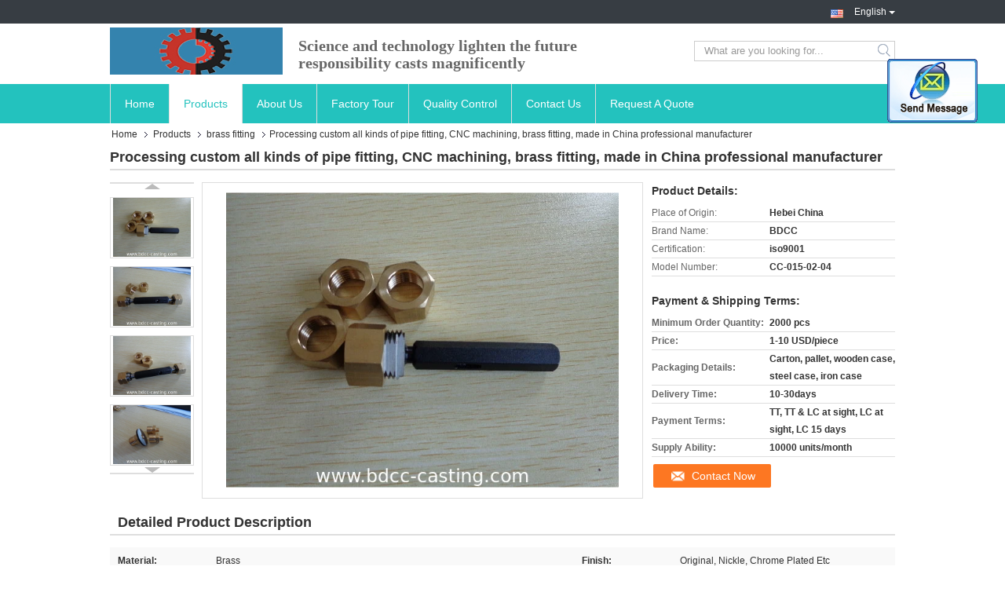

--- FILE ---
content_type: text/html
request_url: https://www.bdcc-casting.com/sale-10081821-processing-custom-all-kinds-of-pipe-fitting-cnc-machining-brass-fitting-made-in-china-professional-m.html
body_size: 26046
content:

<!DOCTYPE html>
<html lang="en">
<head>
	<meta charset="utf-8">
	<meta http-equiv="X-UA-Compatible" content="IE=edge">
	<meta name="viewport" content="width=device-width, initial-scale=1">
    <meta property="og:title" content="Processing custom all kinds of pipe fitting, CNC machining, brass fitting, made in China professional manufacturer" />
<meta property="og:description" content="High quality Processing custom all kinds of pipe fitting, CNC machining, brass fitting, made in China professional manufacturer from China, China's leading brass fitting product market, With strict quality control brass fitting factories, Producing high quality Processing custom all kinds of pipe fitting, CNC machining, brass fitting, made in China professional manufacturer products." />
<meta property="og:type" content="product" />
<meta property="og:availability" content="instock" />
<meta property="og:site_name" content="BAODING CHUAN CHENG MACHINERY PARTS TRADING CO., LTD." />
<meta property="og:url" content="https://www.bdcc-casting.com/quality-10081821-processing-custom-all-kinds-of-pipe-fitting-cnc-machining-brass-fitting-made-in-china-professional-m" />
<meta property="og:image" content="https://www.bdcc-casting.com/photo/ps16949218-processing_custom_all_kinds_of_pipe_fitting_cnc_machining_brass_fitting_made_in_china_professional_manufacturer.jpg" />
<link rel="canonical" href="https://www.bdcc-casting.com/quality-10081821-processing-custom-all-kinds-of-pipe-fitting-cnc-machining-brass-fitting-made-in-china-professional-m" />
<link rel="alternate" href="https://m.bdcc-casting.com/quality-10081821-processing-custom-all-kinds-of-pipe-fitting-cnc-machining-brass-fitting-made-in-china-professional-m" media="only screen and (max-width: 640px)" />
<style type="text/css">
/*<![CDATA[*/
.consent__cookie {position: fixed;top: 0;left: 0;width: 100%;height: 0%;z-index: 100000;}.consent__cookie_bg {position: fixed;top: 0;left: 0;width: 100%;height: 100%;background: #000;opacity: .6;display: none }.consent__cookie_rel {position: fixed;bottom:0;left: 0;width: 100%;background: #fff;display: -webkit-box;display: -ms-flexbox;display: flex;flex-wrap: wrap;padding: 24px 80px;-webkit-box-sizing: border-box;box-sizing: border-box;-webkit-box-pack: justify;-ms-flex-pack: justify;justify-content: space-between;-webkit-transition: all ease-in-out .3s;transition: all ease-in-out .3s }.consent__close {position: absolute;top: 20px;right: 20px;cursor: pointer }.consent__close svg {fill: #777 }.consent__close:hover svg {fill: #000 }.consent__cookie_box {flex: 1;word-break: break-word;}.consent__warm {color: #777;font-size: 16px;margin-bottom: 12px;line-height: 19px }.consent__title {color: #333;font-size: 20px;font-weight: 600;margin-bottom: 12px;line-height: 23px }.consent__itxt {color: #333;font-size: 14px;margin-bottom: 12px;display: -webkit-box;display: -ms-flexbox;display: flex;-webkit-box-align: center;-ms-flex-align: center;align-items: center }.consent__itxt i {display: -webkit-inline-box;display: -ms-inline-flexbox;display: inline-flex;width: 28px;height: 28px;border-radius: 50%;background: #e0f9e9;margin-right: 8px;-webkit-box-align: center;-ms-flex-align: center;align-items: center;-webkit-box-pack: center;-ms-flex-pack: center;justify-content: center }.consent__itxt svg {fill: #3ca860 }.consent__txt {color: #a6a6a6;font-size: 14px;margin-bottom: 8px;line-height: 17px }.consent__btns {display: -webkit-box;display: -ms-flexbox;display: flex;-webkit-box-orient: vertical;-webkit-box-direction: normal;-ms-flex-direction: column;flex-direction: column;-webkit-box-pack: center;-ms-flex-pack: center;justify-content: center;flex-shrink: 0;}.consent__btn {width: 280px;height: 40px;line-height: 40px;text-align: center;background: #3ca860;color: #fff;border-radius: 4px;margin: 8px 0;-webkit-box-sizing: border-box;box-sizing: border-box;cursor: pointer }.consent__btn:hover {background: #00823b }.consent__btn.empty {color: #3ca860;border: 1px solid #3ca860;background: #fff }.consent__btn.empty:hover {background: #3ca860;color: #fff }.open .consent__cookie_bg {display: block }.open .consent__cookie_rel {bottom: 0 }@media (max-width: 760px) {.consent__btns {width: 100%;align-items: center;}.consent__cookie_rel {padding: 20px 24px }}.consent__cookie.open {display: block;}.consent__cookie {display: none;}
/*]]>*/
</style>
<script type="text/javascript">
/*<![CDATA[*/
window.isvideotpl = 0;window.detailurl = '';

var colorUrl = '';
var aisearch = 0;
window.playerReportUrl='/vod/view_count/report';
var g_tp = '';
var query_string = ["Products","Detail"];
var customtplcolor = 99321;
window.predomainsub = "";
/*]]>*/
</script>
<title>Processing custom all kinds of pipe fitting, CNC machining, brass fitting, made in China professional manufacturer</title>
    <meta name="keywords" content="brass fitting, Processing custom all kinds of pipe fitting, CNC machining, brass fitting, made in China professional manufacturer, brass fitting for sale, brass fitting price" />
    <meta name="description" content="High quality Processing custom all kinds of pipe fitting, CNC machining, brass fitting, made in China professional manufacturer from China, China's leading brass fitting product market, With strict quality control brass fitting factories, Producing high quality Processing custom all kinds of pipe fitting, CNC machining, brass fitting, made in China professional manufacturer products." />
			<link type='text/css' rel='stylesheet' href='/??/images/global.css,/photo/bdcc-casting/sitetpl/style/common.css?ver=1606294535' media='all'>
			  <script type='text/javascript' src='/??/js/jquery.js,/js/common_header.js'></script></head>
<body>
<img src="/logo.gif" style="display:none" alt="logo"/>
	<div id="floatAd" style="z-index: 110000;position:absolute;right:30px;bottom:60px;display: block;
	height:245px;		">
		<form method="post"
		      onSubmit="return changeAction(this,'/contactnow.html');">
			<input type="hidden" name="pid" value="10081821"/>
			<input alt='Send Message' onclick="this.blur()" type="image"
			       src="/images/floatimage_2.gif"/>
		</form>

						<div class="t_float_inquiry">
					<ul>
											</ul>
				</div>
				</div>
<a style="display: none!important;" title="BAODING CHUAN CHENG MACHINERY PARTS TRADING CO., LTD." class="float-inquiry" href="/contactnow.html" onclick='setinquiryCookie("{\"showproduct\":1,\"pid\":\"10081821\",\"name\":\"Processing custom all kinds of pipe fitting, CNC machining, brass fitting, made in China professional manufacturer\",\"source_url\":\"\\/sale-10081821-processing-custom-all-kinds-of-pipe-fitting-cnc-machining-brass-fitting-made-in-china-professional-m.html\",\"picurl\":\"\\/photo\\/pd16949218-processing_custom_all_kinds_of_pipe_fitting_cnc_machining_brass_fitting_made_in_china_professional_manufacturer.jpg\",\"propertyDetail\":[[\"Material\",\"Brass\"],[\"Finish\",\"Original, nickle, chrome plated etc\"],[\"Specification\",\"According to customer&#039;s drawings\"],[\"Standard\",\"GB, ASTM, AISI, DIN, JIS etc\"]],\"company_name\":null,\"picurl_c\":\"\\/photo\\/pc16949218-processing_custom_all_kinds_of_pipe_fitting_cnc_machining_brass_fitting_made_in_china_professional_manufacturer.jpg\",\"price\":\"1-10 USD\\/piece\",\"username\":\"Ida Wang\",\"viewTime\":\"Last Login : 9 hours 27 minutes ago\",\"subject\":\"What is your best price for Processing custom all kinds of pipe fitting, CNC machining, brass fitting, made in China professional manufacturer\",\"countrycode\":\"DE\"}");'></a>
<script>
    function getCookie(name) {
        var arr = document.cookie.match(new RegExp("(^| )" + name + "=([^;]*)(;|$)"));
        if (arr != null) {
            return unescape(arr[2]);
        }
        return null;
    }
    var is_new_mjy = '0';
    if (is_new_mjy==1 && isMobileDevice() && getCookie('webim_login_name') && getCookie('webim_buyer_id') && getCookie('webim_6355_seller_id')) {
        document.getElementById("floatAd").style.display = "none";
    }
    // 检测是否是移动端访问
    function isMobileDevice() {
        return /Android|webOS|iPhone|iPad|iPod|BlackBerry|IEMobile|Opera Mini/i.test(navigator.userAgent);
    }

</script>
<script>
var originProductInfo = '';
var originProductInfo = {"showproduct":1,"pid":"10081821","name":"Processing custom all kinds of pipe fitting, CNC machining, brass fitting, made in China professional manufacturer","source_url":"\/sale-10081821-processing-custom-all-kinds-of-pipe-fitting-cnc-machining-brass-fitting-made-in-china-professional-m.html","picurl":"\/photo\/pd16949218-processing_custom_all_kinds_of_pipe_fitting_cnc_machining_brass_fitting_made_in_china_professional_manufacturer.jpg","propertyDetail":[["Material","Brass"],["Finish","Original, nickle, chrome plated etc"],["Specification","According to customer&#039;s drawings"],["Standard","GB, ASTM, AISI, DIN, JIS etc"]],"company_name":null,"picurl_c":"\/photo\/pc16949218-processing_custom_all_kinds_of_pipe_fitting_cnc_machining_brass_fitting_made_in_china_professional_manufacturer.jpg","price":"1-10 USD\/piece","username":"Ida Wang","viewTime":"Last Login : 2 hours 27 minutes ago","subject":"Can you supply Processing custom all kinds of pipe fitting, CNC machining, brass fitting, made in China professional manufacturer for us","countrycode":"DE"};
var save_url = "/contactsave.html";
var update_url = "/updateinquiry.html";
var productInfo = {};
var defaulProductInfo = {};
var myDate = new Date();
var curDate = myDate.getFullYear()+'-'+(parseInt(myDate.getMonth())+1)+'-'+myDate.getDate();
var message = '';
var default_pop = 1;
var leaveMessageDialog = document.getElementsByClassName('leave-message-dialog')[0]; // 获取弹层
var _$$ = function (dom) {
    return document.querySelectorAll(dom);
};
resInfo = originProductInfo;
defaulProductInfo.pid = resInfo['pid'];
defaulProductInfo.productName = resInfo['name'];
defaulProductInfo.productInfo = resInfo['propertyDetail'];
defaulProductInfo.productImg = resInfo['picurl_c'];
defaulProductInfo.subject = resInfo['subject'];
defaulProductInfo.productImgAlt = resInfo['name'];
var inquirypopup_tmp = 1;
var message = 'Dear,'+'\r\n'+"I am interested in"+' '+trim(resInfo['name'])+", could you send me more details such as type, size, MOQ, material, etc."+'\r\n'+"Thanks!"+'\r\n'+"Waiting for your reply.";
var message_1 = 'Dear,'+'\r\n'+"I am interested in"+' '+trim(resInfo['name'])+", could you send me more details such as type, size, MOQ, material, etc."+'\r\n'+"Thanks!"+'\r\n'+"Waiting for your reply.";
var message_2 = 'Hello,'+'\r\n'+"I am looking for"+' '+trim(resInfo['name'])+", please send me the price, specification and picture."+'\r\n'+"Your swift response will be highly appreciated."+'\r\n'+"Feel free to contact me for more information."+'\r\n'+"Thanks a lot.";
var message_3 = 'Hello,'+'\r\n'+trim(resInfo['name'])+' '+"meets my expectations."+'\r\n'+"Please give me the best price and some other product information."+'\r\n'+"Feel free to contact me via my mail."+'\r\n'+"Thanks a lot.";

var message_4 = 'Dear,'+'\r\n'+"What is the FOB price on your"+' '+trim(resInfo['name'])+'?'+'\r\n'+"Which is the nearest port name?"+'\r\n'+"Please reply me as soon as possible, it would be better to share further information."+'\r\n'+"Regards!";
var message_5 = 'Hi there,'+'\r\n'+"I am very interested in your"+' '+trim(resInfo['name'])+'.'+'\r\n'+"Please send me your product details."+'\r\n'+"Looking forward to your quick reply."+'\r\n'+"Feel free to contact me by mail."+'\r\n'+"Regards!";

var message_6 = 'Dear,'+'\r\n'+"Please provide us with information about your"+' '+trim(resInfo['name'])+", such as type, size, material, and of course the best price."+'\r\n'+"Looking forward to your quick reply."+'\r\n'+"Thank you!";
var message_7 = 'Dear,'+'\r\n'+"Can you supply"+' '+trim(resInfo['name'])+" for us?"+'\r\n'+"First we want a price list and some product details."+'\r\n'+"I hope to get reply asap and look forward to cooperation."+'\r\n'+"Thank you very much.";
var message_8 = 'hi,'+'\r\n'+"I am looking for"+' '+trim(resInfo['name'])+", please give me some more detailed product information."+'\r\n'+"I look forward to your reply."+'\r\n'+"Thank you!";
var message_9 = 'Hello,'+'\r\n'+"Your"+' '+trim(resInfo['name'])+" meets my requirements very well."+'\r\n'+"Please send me the price, specification, and similar model will be OK."+'\r\n'+"Feel free to chat with me."+'\r\n'+"Thanks!";
var message_10 = 'Dear,'+'\r\n'+"I want to know more about the details and quotation of"+' '+trim(resInfo['name'])+'.'+'\r\n'+"Feel free to contact me."+'\r\n'+"Regards!";

var r = getRandom(1,10);

defaulProductInfo.message = eval("message_"+r);

var mytAjax = {

    post: function(url, data, fn) {
        var xhr = new XMLHttpRequest();
        xhr.open("POST", url, true);
        xhr.setRequestHeader("Content-Type", "application/x-www-form-urlencoded;charset=UTF-8");
        xhr.setRequestHeader("X-Requested-With", "XMLHttpRequest");
        xhr.setRequestHeader('Content-Type','text/plain;charset=UTF-8');
        xhr.onreadystatechange = function() {
            if(xhr.readyState == 4 && (xhr.status == 200 || xhr.status == 304)) {
                fn.call(this, xhr.responseText);
            }
        };
        xhr.send(data);
    },

    postform: function(url, data, fn) {
        var xhr = new XMLHttpRequest();
        xhr.open("POST", url, true);
        xhr.setRequestHeader("X-Requested-With", "XMLHttpRequest");
        xhr.onreadystatechange = function() {
            if(xhr.readyState == 4 && (xhr.status == 200 || xhr.status == 304)) {
                fn.call(this, xhr.responseText);
            }
        };
        xhr.send(data);
    }
};
window.onload = function(){
    leaveMessageDialog = document.getElementsByClassName('leave-message-dialog')[0];
    if (window.localStorage.recordDialogStatus=='undefined' || (window.localStorage.recordDialogStatus!='undefined' && window.localStorage.recordDialogStatus != curDate)) {
        setTimeout(function(){
            if(parseInt(inquirypopup_tmp%10) == 1){
                creatDialog(defaulProductInfo, 1);
            }
        }, 6000);
    }
};
function trim(str)
{
    str = str.replace(/(^\s*)/g,"");
    return str.replace(/(\s*$)/g,"");
};
function getRandom(m,n){
    var num = Math.floor(Math.random()*(m - n) + n);
    return num;
};
function strBtn(param) {

    var starattextarea = document.getElementById("textareamessage").value.length;
    var email = document.getElementById("startEmail").value;

    var default_tip = document.querySelectorAll(".watermark_container").length;
    if (20 < starattextarea && starattextarea < 3000) {
        if(default_tip>0){
            document.getElementById("textareamessage1").parentNode.parentNode.nextElementSibling.style.display = "none";
        }else{
            document.getElementById("textareamessage1").parentNode.nextElementSibling.style.display = "none";
        }

    } else {
        if(default_tip>0){
            document.getElementById("textareamessage1").parentNode.parentNode.nextElementSibling.style.display = "block";
        }else{
            document.getElementById("textareamessage1").parentNode.nextElementSibling.style.display = "block";
        }

        return;
    }

    // var re = /^([a-zA-Z0-9_-])+@([a-zA-Z0-9_-])+\.([a-zA-Z0-9_-])+/i;/*邮箱不区分大小写*/
    var re = /^[a-zA-Z0-9][\w-]*(\.?[\w-]+)*@[a-zA-Z0-9-]+(\.[a-zA-Z0-9]+)+$/i;
    if (!re.test(email)) {
        document.getElementById("startEmail").nextElementSibling.style.display = "block";
        return;
    } else {
        document.getElementById("startEmail").nextElementSibling.style.display = "none";
    }

    var subject = document.getElementById("pop_subject").value;
    var pid = document.getElementById("pop_pid").value;
    var message = document.getElementById("textareamessage").value;
    var sender_email = document.getElementById("startEmail").value;
    var tel = '';
    if (document.getElementById("tel0") != undefined && document.getElementById("tel0") != '')
        tel = document.getElementById("tel0").value;
    var form_serialize = '&tel='+tel;

    form_serialize = form_serialize.replace(/\+/g, "%2B");
    mytAjax.post(save_url,"pid="+pid+"&subject="+subject+"&email="+sender_email+"&message="+(message)+form_serialize,function(res){
        var mes = JSON.parse(res);
        if(mes.status == 200){
            var iid = mes.iid;
            document.getElementById("pop_iid").value = iid;
            document.getElementById("pop_uuid").value = mes.uuid;

            if(typeof gtag_report_conversion === "function"){
                gtag_report_conversion();//执行统计js代码
            }
            if(typeof fbq === "function"){
                fbq('track','Purchase');//执行统计js代码
            }
        }
    });
    for (var index = 0; index < document.querySelectorAll(".dialog-content-pql").length; index++) {
        document.querySelectorAll(".dialog-content-pql")[index].style.display = "none";
    };
    $('#idphonepql').val(tel);
    document.getElementById("dialog-content-pql-id").style.display = "block";
    ;
};
function twoBtnOk(param) {

    var selectgender = document.getElementById("Mr").innerHTML;
    var iid = document.getElementById("pop_iid").value;
    var sendername = document.getElementById("idnamepql").value;
    var senderphone = document.getElementById("idphonepql").value;
    var sendercname = document.getElementById("idcompanypql").value;
    var uuid = document.getElementById("pop_uuid").value;
    var gender = 2;
    if(selectgender == 'Mr.') gender = 0;
    if(selectgender == 'Mrs.') gender = 1;
    var pid = document.getElementById("pop_pid").value;
    var form_serialize = '';

        form_serialize = form_serialize.replace(/\+/g, "%2B");

    mytAjax.post(update_url,"iid="+iid+"&gender="+gender+"&uuid="+uuid+"&name="+(sendername)+"&tel="+(senderphone)+"&company="+(sendercname)+form_serialize,function(res){});

    for (var index = 0; index < document.querySelectorAll(".dialog-content-pql").length; index++) {
        document.querySelectorAll(".dialog-content-pql")[index].style.display = "none";
    };
    document.getElementById("dialog-content-pql-ok").style.display = "block";

};
function toCheckMust(name) {
    $('#'+name+'error').hide();
}
function handClidk(param) {
    var starattextarea = document.getElementById("textareamessage1").value.length;
    var email = document.getElementById("startEmail1").value;
    var default_tip = document.querySelectorAll(".watermark_container").length;
    if (20 < starattextarea && starattextarea < 3000) {
        if(default_tip>0){
            document.getElementById("textareamessage1").parentNode.parentNode.nextElementSibling.style.display = "none";
        }else{
            document.getElementById("textareamessage1").parentNode.nextElementSibling.style.display = "none";
        }

    } else {
        if(default_tip>0){
            document.getElementById("textareamessage1").parentNode.parentNode.nextElementSibling.style.display = "block";
        }else{
            document.getElementById("textareamessage1").parentNode.nextElementSibling.style.display = "block";
        }

        return;
    }

    // var re = /^([a-zA-Z0-9_-])+@([a-zA-Z0-9_-])+\.([a-zA-Z0-9_-])+/i;
    var re = /^[a-zA-Z0-9][\w-]*(\.?[\w-]+)*@[a-zA-Z0-9-]+(\.[a-zA-Z0-9]+)+$/i;
    if (!re.test(email)) {
        document.getElementById("startEmail1").nextElementSibling.style.display = "block";
        return;
    } else {
        document.getElementById("startEmail1").nextElementSibling.style.display = "none";
    }

    var subject = document.getElementById("pop_subject").value;
    var pid = document.getElementById("pop_pid").value;
    var message = document.getElementById("textareamessage1").value;
    var sender_email = document.getElementById("startEmail1").value;
    var form_serialize = tel = '';
    if (document.getElementById("tel1") != undefined && document.getElementById("tel1") != '')
        tel = document.getElementById("tel1").value;
        mytAjax.post(save_url,"email="+sender_email+"&tel="+tel+"&pid="+pid+"&message="+message+"&subject="+subject+form_serialize,function(res){

        var mes = JSON.parse(res);
        if(mes.status == 200){
            var iid = mes.iid;
            document.getElementById("pop_iid").value = iid;
            document.getElementById("pop_uuid").value = mes.uuid;
            if(typeof gtag_report_conversion === "function"){
                gtag_report_conversion();//执行统计js代码
            }
        }

    });
    for (var index = 0; index < document.querySelectorAll(".dialog-content-pql").length; index++) {
        document.querySelectorAll(".dialog-content-pql")[index].style.display = "none";
    };
    $('#idphonepql').val(tel);
    document.getElementById("dialog-content-pql-id").style.display = "block";

};
window.addEventListener('load', function () {
    $('.checkbox-wrap label').each(function(){
        if($(this).find('input').prop('checked')){
            $(this).addClass('on')
        }else {
            $(this).removeClass('on')
        }
    })
    $(document).on('click', '.checkbox-wrap label' , function(ev){
        if (ev.target.tagName.toUpperCase() != 'INPUT') {
            $(this).toggleClass('on')
        }
    })
})

function hand_video(pdata) {
    data = JSON.parse(pdata);
    productInfo.productName = data.productName;
    productInfo.productInfo = data.productInfo;
    productInfo.productImg = data.productImg;
    productInfo.subject = data.subject;

    var message = 'Dear,'+'\r\n'+"I am interested in"+' '+trim(data.productName)+", could you send me more details such as type, size, quantity, material, etc."+'\r\n'+"Thanks!"+'\r\n'+"Waiting for your reply.";

    var message = 'Dear,'+'\r\n'+"I am interested in"+' '+trim(data.productName)+", could you send me more details such as type, size, MOQ, material, etc."+'\r\n'+"Thanks!"+'\r\n'+"Waiting for your reply.";
    var message_1 = 'Dear,'+'\r\n'+"I am interested in"+' '+trim(data.productName)+", could you send me more details such as type, size, MOQ, material, etc."+'\r\n'+"Thanks!"+'\r\n'+"Waiting for your reply.";
    var message_2 = 'Hello,'+'\r\n'+"I am looking for"+' '+trim(data.productName)+", please send me the price, specification and picture."+'\r\n'+"Your swift response will be highly appreciated."+'\r\n'+"Feel free to contact me for more information."+'\r\n'+"Thanks a lot.";
    var message_3 = 'Hello,'+'\r\n'+trim(data.productName)+' '+"meets my expectations."+'\r\n'+"Please give me the best price and some other product information."+'\r\n'+"Feel free to contact me via my mail."+'\r\n'+"Thanks a lot.";

    var message_4 = 'Dear,'+'\r\n'+"What is the FOB price on your"+' '+trim(data.productName)+'?'+'\r\n'+"Which is the nearest port name?"+'\r\n'+"Please reply me as soon as possible, it would be better to share further information."+'\r\n'+"Regards!";
    var message_5 = 'Hi there,'+'\r\n'+"I am very interested in your"+' '+trim(data.productName)+'.'+'\r\n'+"Please send me your product details."+'\r\n'+"Looking forward to your quick reply."+'\r\n'+"Feel free to contact me by mail."+'\r\n'+"Regards!";

    var message_6 = 'Dear,'+'\r\n'+"Please provide us with information about your"+' '+trim(data.productName)+", such as type, size, material, and of course the best price."+'\r\n'+"Looking forward to your quick reply."+'\r\n'+"Thank you!";
    var message_7 = 'Dear,'+'\r\n'+"Can you supply"+' '+trim(data.productName)+" for us?"+'\r\n'+"First we want a price list and some product details."+'\r\n'+"I hope to get reply asap and look forward to cooperation."+'\r\n'+"Thank you very much.";
    var message_8 = 'hi,'+'\r\n'+"I am looking for"+' '+trim(data.productName)+", please give me some more detailed product information."+'\r\n'+"I look forward to your reply."+'\r\n'+"Thank you!";
    var message_9 = 'Hello,'+'\r\n'+"Your"+' '+trim(data.productName)+" meets my requirements very well."+'\r\n'+"Please send me the price, specification, and similar model will be OK."+'\r\n'+"Feel free to chat with me."+'\r\n'+"Thanks!";
    var message_10 = 'Dear,'+'\r\n'+"I want to know more about the details and quotation of"+' '+trim(data.productName)+'.'+'\r\n'+"Feel free to contact me."+'\r\n'+"Regards!";

    var r = getRandom(1,10);

    productInfo.message = eval("message_"+r);
    if(parseInt(inquirypopup_tmp/10) == 1){
        productInfo.message = "";
    }
    productInfo.pid = data.pid;
    creatDialog(productInfo, 2);
};

function handDialog(pdata) {
    data = JSON.parse(pdata);
    productInfo.productName = data.productName;
    productInfo.productInfo = data.productInfo;
    productInfo.productImg = data.productImg;
    productInfo.subject = data.subject;

    var message = 'Dear,'+'\r\n'+"I am interested in"+' '+trim(data.productName)+", could you send me more details such as type, size, quantity, material, etc."+'\r\n'+"Thanks!"+'\r\n'+"Waiting for your reply.";

    var message = 'Dear,'+'\r\n'+"I am interested in"+' '+trim(data.productName)+", could you send me more details such as type, size, MOQ, material, etc."+'\r\n'+"Thanks!"+'\r\n'+"Waiting for your reply.";
    var message_1 = 'Dear,'+'\r\n'+"I am interested in"+' '+trim(data.productName)+", could you send me more details such as type, size, MOQ, material, etc."+'\r\n'+"Thanks!"+'\r\n'+"Waiting for your reply.";
    var message_2 = 'Hello,'+'\r\n'+"I am looking for"+' '+trim(data.productName)+", please send me the price, specification and picture."+'\r\n'+"Your swift response will be highly appreciated."+'\r\n'+"Feel free to contact me for more information."+'\r\n'+"Thanks a lot.";
    var message_3 = 'Hello,'+'\r\n'+trim(data.productName)+' '+"meets my expectations."+'\r\n'+"Please give me the best price and some other product information."+'\r\n'+"Feel free to contact me via my mail."+'\r\n'+"Thanks a lot.";

    var message_4 = 'Dear,'+'\r\n'+"What is the FOB price on your"+' '+trim(data.productName)+'?'+'\r\n'+"Which is the nearest port name?"+'\r\n'+"Please reply me as soon as possible, it would be better to share further information."+'\r\n'+"Regards!";
    var message_5 = 'Hi there,'+'\r\n'+"I am very interested in your"+' '+trim(data.productName)+'.'+'\r\n'+"Please send me your product details."+'\r\n'+"Looking forward to your quick reply."+'\r\n'+"Feel free to contact me by mail."+'\r\n'+"Regards!";

    var message_6 = 'Dear,'+'\r\n'+"Please provide us with information about your"+' '+trim(data.productName)+", such as type, size, material, and of course the best price."+'\r\n'+"Looking forward to your quick reply."+'\r\n'+"Thank you!";
    var message_7 = 'Dear,'+'\r\n'+"Can you supply"+' '+trim(data.productName)+" for us?"+'\r\n'+"First we want a price list and some product details."+'\r\n'+"I hope to get reply asap and look forward to cooperation."+'\r\n'+"Thank you very much.";
    var message_8 = 'hi,'+'\r\n'+"I am looking for"+' '+trim(data.productName)+", please give me some more detailed product information."+'\r\n'+"I look forward to your reply."+'\r\n'+"Thank you!";
    var message_9 = 'Hello,'+'\r\n'+"Your"+' '+trim(data.productName)+" meets my requirements very well."+'\r\n'+"Please send me the price, specification, and similar model will be OK."+'\r\n'+"Feel free to chat with me."+'\r\n'+"Thanks!";
    var message_10 = 'Dear,'+'\r\n'+"I want to know more about the details and quotation of"+' '+trim(data.productName)+'.'+'\r\n'+"Feel free to contact me."+'\r\n'+"Regards!";

    var r = getRandom(1,10);

    productInfo.message = eval("message_"+r);
    if(parseInt(inquirypopup_tmp/10) == 1){
        productInfo.message = "";
    }
    productInfo.pid = data.pid;
    creatDialog(productInfo, 2);
};

function closepql(param) {

    leaveMessageDialog.style.display = 'none';
};

function closepql2(param) {

    for (var index = 0; index < document.querySelectorAll(".dialog-content-pql").length; index++) {
        document.querySelectorAll(".dialog-content-pql")[index].style.display = "none";
    };
    document.getElementById("dialog-content-pql-ok").style.display = "block";
};

function decodeHtmlEntities(str) {
    var tempElement = document.createElement('div');
    tempElement.innerHTML = str;
    return tempElement.textContent || tempElement.innerText || '';
}

function initProduct(productInfo,type){

    productInfo.productName = decodeHtmlEntities(productInfo.productName);
    productInfo.message = decodeHtmlEntities(productInfo.message);

    leaveMessageDialog = document.getElementsByClassName('leave-message-dialog')[0];
    leaveMessageDialog.style.display = "block";
    if(type == 3){
        var popinquiryemail = document.getElementById("popinquiryemail").value;
        _$$("#startEmail1")[0].value = popinquiryemail;
    }else{
        _$$("#startEmail1")[0].value = "";
    }
    _$$("#startEmail")[0].value = "";
    _$$("#idnamepql")[0].value = "";
    _$$("#idphonepql")[0].value = "";
    _$$("#idcompanypql")[0].value = "";

    _$$("#pop_pid")[0].value = productInfo.pid;
    _$$("#pop_subject")[0].value = productInfo.subject;
    
    if(parseInt(inquirypopup_tmp/10) == 1){
        productInfo.message = "";
    }

    _$$("#textareamessage1")[0].value = productInfo.message;
    _$$("#textareamessage")[0].value = productInfo.message;

    _$$("#dialog-content-pql-id .titlep")[0].innerHTML = productInfo.productName;
    _$$("#dialog-content-pql-id img")[0].setAttribute("src", productInfo.productImg);
    _$$("#dialog-content-pql-id img")[0].setAttribute("alt", productInfo.productImgAlt);

    _$$("#dialog-content-pql-id-hand img")[0].setAttribute("src", productInfo.productImg);
    _$$("#dialog-content-pql-id-hand img")[0].setAttribute("alt", productInfo.productImgAlt);
    _$$("#dialog-content-pql-id-hand .titlep")[0].innerHTML = productInfo.productName;

    if (productInfo.productInfo.length > 0) {
        var ul2, ul;
        ul = document.createElement("ul");
        for (var index = 0; index < productInfo.productInfo.length; index++) {
            var el = productInfo.productInfo[index];
            var li = document.createElement("li");
            var span1 = document.createElement("span");
            span1.innerHTML = el[0] + ":";
            var span2 = document.createElement("span");
            span2.innerHTML = el[1];
            li.appendChild(span1);
            li.appendChild(span2);
            ul.appendChild(li);

        }
        ul2 = ul.cloneNode(true);
        if (type === 1) {
            _$$("#dialog-content-pql-id .left")[0].replaceChild(ul, _$$("#dialog-content-pql-id .left ul")[0]);
        } else {
            _$$("#dialog-content-pql-id-hand .left")[0].replaceChild(ul2, _$$("#dialog-content-pql-id-hand .left ul")[0]);
            _$$("#dialog-content-pql-id .left")[0].replaceChild(ul, _$$("#dialog-content-pql-id .left ul")[0]);
        }
    };
    for (var index = 0; index < _$$("#dialog-content-pql-id .right ul li").length; index++) {
        _$$("#dialog-content-pql-id .right ul li")[index].addEventListener("click", function (params) {
            _$$("#dialog-content-pql-id .right #Mr")[0].innerHTML = this.innerHTML
        }, false)

    };

};
function closeInquiryCreateDialog() {
    document.getElementById("xuanpan_dialog_box_pql").style.display = "none";
};
function showInquiryCreateDialog() {
    document.getElementById("xuanpan_dialog_box_pql").style.display = "block";
};
function submitPopInquiry(){
    var message = document.getElementById("inquiry_message").value;
    var email = document.getElementById("inquiry_email").value;
    var subject = defaulProductInfo.subject;
    var pid = defaulProductInfo.pid;
    if (email === undefined) {
        showInquiryCreateDialog();
        document.getElementById("inquiry_email").style.border = "1px solid red";
        return false;
    };
    if (message === undefined) {
        showInquiryCreateDialog();
        document.getElementById("inquiry_message").style.border = "1px solid red";
        return false;
    };
    if (email.search(/^\w+((-\w+)|(\.\w+))*\@[A-Za-z0-9]+((\.|-)[A-Za-z0-9]+)*\.[A-Za-z0-9]+$/) == -1) {
        document.getElementById("inquiry_email").style.border= "1px solid red";
        showInquiryCreateDialog();
        return false;
    } else {
        document.getElementById("inquiry_email").style.border= "";
    };
    if (message.length < 20 || message.length >3000) {
        showInquiryCreateDialog();
        document.getElementById("inquiry_message").style.border = "1px solid red";
        return false;
    } else {
        document.getElementById("inquiry_message").style.border = "";
    };
    var tel = '';
    if (document.getElementById("tel") != undefined && document.getElementById("tel") != '')
        tel = document.getElementById("tel").value;

    mytAjax.post(save_url,"pid="+pid+"&subject="+subject+"&email="+email+"&message="+(message)+'&tel='+tel,function(res){
        var mes = JSON.parse(res);
        if(mes.status == 200){
            var iid = mes.iid;
            document.getElementById("pop_iid").value = iid;
            document.getElementById("pop_uuid").value = mes.uuid;

        }
    });
    initProduct(defaulProductInfo);
    for (var index = 0; index < document.querySelectorAll(".dialog-content-pql").length; index++) {
        document.querySelectorAll(".dialog-content-pql")[index].style.display = "none";
    };
    $('#idphonepql').val(tel);
    document.getElementById("dialog-content-pql-id").style.display = "block";

};

//带附件上传
function submitPopInquiryfile(email_id,message_id,check_sort,name_id,phone_id,company_id,attachments){

    if(typeof(check_sort) == 'undefined'){
        check_sort = 0;
    }
    var message = document.getElementById(message_id).value;
    var email = document.getElementById(email_id).value;
    var attachments = document.getElementById(attachments).value;
    if(typeof(name_id) !== 'undefined' && name_id != ""){
        var name  = document.getElementById(name_id).value;
    }
    if(typeof(phone_id) !== 'undefined' && phone_id != ""){
        var phone = document.getElementById(phone_id).value;
    }
    if(typeof(company_id) !== 'undefined' && company_id != ""){
        var company = document.getElementById(company_id).value;
    }
    var subject = defaulProductInfo.subject;
    var pid = defaulProductInfo.pid;

    if(check_sort == 0){
        if (email === undefined) {
            showInquiryCreateDialog();
            document.getElementById(email_id).style.border = "1px solid red";
            return false;
        };
        if (message === undefined) {
            showInquiryCreateDialog();
            document.getElementById(message_id).style.border = "1px solid red";
            return false;
        };

        if (email.search(/^\w+((-\w+)|(\.\w+))*\@[A-Za-z0-9]+((\.|-)[A-Za-z0-9]+)*\.[A-Za-z0-9]+$/) == -1) {
            document.getElementById(email_id).style.border= "1px solid red";
            showInquiryCreateDialog();
            return false;
        } else {
            document.getElementById(email_id).style.border= "";
        };
        if (message.length < 20 || message.length >3000) {
            showInquiryCreateDialog();
            document.getElementById(message_id).style.border = "1px solid red";
            return false;
        } else {
            document.getElementById(message_id).style.border = "";
        };
    }else{

        if (message === undefined) {
            showInquiryCreateDialog();
            document.getElementById(message_id).style.border = "1px solid red";
            return false;
        };

        if (email === undefined) {
            showInquiryCreateDialog();
            document.getElementById(email_id).style.border = "1px solid red";
            return false;
        };

        if (message.length < 20 || message.length >3000) {
            showInquiryCreateDialog();
            document.getElementById(message_id).style.border = "1px solid red";
            return false;
        } else {
            document.getElementById(message_id).style.border = "";
        };

        if (email.search(/^\w+((-\w+)|(\.\w+))*\@[A-Za-z0-9]+((\.|-)[A-Za-z0-9]+)*\.[A-Za-z0-9]+$/) == -1) {
            document.getElementById(email_id).style.border= "1px solid red";
            showInquiryCreateDialog();
            return false;
        } else {
            document.getElementById(email_id).style.border= "";
        };

    };

    mytAjax.post(save_url,"pid="+pid+"&subject="+subject+"&email="+email+"&message="+message+"&company="+company+"&attachments="+attachments,function(res){
        var mes = JSON.parse(res);
        if(mes.status == 200){
            var iid = mes.iid;
            document.getElementById("pop_iid").value = iid;
            document.getElementById("pop_uuid").value = mes.uuid;

            if(typeof gtag_report_conversion === "function"){
                gtag_report_conversion();//执行统计js代码
            }
            if(typeof fbq === "function"){
                fbq('track','Purchase');//执行统计js代码
            }
        }
    });
    initProduct(defaulProductInfo);

    if(name !== undefined && name != ""){
        _$$("#idnamepql")[0].value = name;
    }

    if(phone !== undefined && phone != ""){
        _$$("#idphonepql")[0].value = phone;
    }

    if(company !== undefined && company != ""){
        _$$("#idcompanypql")[0].value = company;
    }

    for (var index = 0; index < document.querySelectorAll(".dialog-content-pql").length; index++) {
        document.querySelectorAll(".dialog-content-pql")[index].style.display = "none";
    };
    document.getElementById("dialog-content-pql-id").style.display = "block";

};
function submitPopInquiryByParam(email_id,message_id,check_sort,name_id,phone_id,company_id){

    if(typeof(check_sort) == 'undefined'){
        check_sort = 0;
    }

    var senderphone = '';
    var message = document.getElementById(message_id).value;
    var email = document.getElementById(email_id).value;
    if(typeof(name_id) !== 'undefined' && name_id != ""){
        var name  = document.getElementById(name_id).value;
    }
    if(typeof(phone_id) !== 'undefined' && phone_id != ""){
        var phone = document.getElementById(phone_id).value;
        senderphone = phone;
    }
    if(typeof(company_id) !== 'undefined' && company_id != ""){
        var company = document.getElementById(company_id).value;
    }
    var subject = defaulProductInfo.subject;
    var pid = defaulProductInfo.pid;

    if(check_sort == 0){
        if (email === undefined) {
            showInquiryCreateDialog();
            document.getElementById(email_id).style.border = "1px solid red";
            return false;
        };
        if (message === undefined) {
            showInquiryCreateDialog();
            document.getElementById(message_id).style.border = "1px solid red";
            return false;
        };

        if (email.search(/^\w+((-\w+)|(\.\w+))*\@[A-Za-z0-9]+((\.|-)[A-Za-z0-9]+)*\.[A-Za-z0-9]+$/) == -1) {
            document.getElementById(email_id).style.border= "1px solid red";
            showInquiryCreateDialog();
            return false;
        } else {
            document.getElementById(email_id).style.border= "";
        };
        if (message.length < 20 || message.length >3000) {
            showInquiryCreateDialog();
            document.getElementById(message_id).style.border = "1px solid red";
            return false;
        } else {
            document.getElementById(message_id).style.border = "";
        };
    }else{

        if (message === undefined) {
            showInquiryCreateDialog();
            document.getElementById(message_id).style.border = "1px solid red";
            return false;
        };

        if (email === undefined) {
            showInquiryCreateDialog();
            document.getElementById(email_id).style.border = "1px solid red";
            return false;
        };

        if (message.length < 20 || message.length >3000) {
            showInquiryCreateDialog();
            document.getElementById(message_id).style.border = "1px solid red";
            return false;
        } else {
            document.getElementById(message_id).style.border = "";
        };

        if (email.search(/^\w+((-\w+)|(\.\w+))*\@[A-Za-z0-9]+((\.|-)[A-Za-z0-9]+)*\.[A-Za-z0-9]+$/) == -1) {
            document.getElementById(email_id).style.border= "1px solid red";
            showInquiryCreateDialog();
            return false;
        } else {
            document.getElementById(email_id).style.border= "";
        };

    };

    var productsku = "";
    if($("#product_sku").length > 0){
        productsku = $("#product_sku").html();
    }

    mytAjax.post(save_url,"tel="+senderphone+"&pid="+pid+"&subject="+subject+"&email="+email+"&message="+message+"&messagesku="+encodeURI(productsku),function(res){
        var mes = JSON.parse(res);
        if(mes.status == 200){
            var iid = mes.iid;
            document.getElementById("pop_iid").value = iid;
            document.getElementById("pop_uuid").value = mes.uuid;

            if(typeof gtag_report_conversion === "function"){
                gtag_report_conversion();//执行统计js代码
            }
            if(typeof fbq === "function"){
                fbq('track','Purchase');//执行统计js代码
            }
        }
    });
    initProduct(defaulProductInfo);

    if(name !== undefined && name != ""){
        _$$("#idnamepql")[0].value = name;
    }

    if(phone !== undefined && phone != ""){
        _$$("#idphonepql")[0].value = phone;
    }

    if(company !== undefined && company != ""){
        _$$("#idcompanypql")[0].value = company;
    }

    for (var index = 0; index < document.querySelectorAll(".dialog-content-pql").length; index++) {
        document.querySelectorAll(".dialog-content-pql")[index].style.display = "none";

    };
    document.getElementById("dialog-content-pql-id").style.display = "block";

};

function creat_videoDialog(productInfo, type) {

    if(type == 1){
        if(default_pop != 1){
            return false;
        }
        window.localStorage.recordDialogStatus = curDate;
    }else{
        default_pop = 0;
    }
    initProduct(productInfo, type);
    if (type === 1) {
        // 自动弹出
        for (var index = 0; index < document.querySelectorAll(".dialog-content-pql").length; index++) {

            document.querySelectorAll(".dialog-content-pql")[index].style.display = "none";
        };
        document.getElementById("dialog-content-pql").style.display = "block";
    } else {
        // 手动弹出
        for (var index = 0; index < document.querySelectorAll(".dialog-content-pql").length; index++) {
            document.querySelectorAll(".dialog-content-pql")[index].style.display = "none";
        };
        document.getElementById("dialog-content-pql-id-hand").style.display = "block";
    }
}

function creatDialog(productInfo, type) {

    if(type == 1){
        if(default_pop != 1){
            return false;
        }
        window.localStorage.recordDialogStatus = curDate;
    }else{
        default_pop = 0;
    }
    initProduct(productInfo, type);
    if (type === 1) {
        // 自动弹出
        for (var index = 0; index < document.querySelectorAll(".dialog-content-pql").length; index++) {

            document.querySelectorAll(".dialog-content-pql")[index].style.display = "none";
        };
        document.getElementById("dialog-content-pql").style.display = "block";
    } else {
        // 手动弹出
        for (var index = 0; index < document.querySelectorAll(".dialog-content-pql").length; index++) {
            document.querySelectorAll(".dialog-content-pql")[index].style.display = "none";
        };
        document.getElementById("dialog-content-pql-id-hand").style.display = "block";
    }
}

//带邮箱信息打开询盘框 emailtype=1表示带入邮箱
function openDialog(emailtype){
    var type = 2;//不带入邮箱，手动弹出
    if(emailtype == 1){
        var popinquiryemail = document.getElementById("popinquiryemail").value;
        // var re = /^([a-zA-Z0-9_-])+@([a-zA-Z0-9_-])+\.([a-zA-Z0-9_-])+/i;
        var re = /^[a-zA-Z0-9][\w-]*(\.?[\w-]+)*@[a-zA-Z0-9-]+(\.[a-zA-Z0-9]+)+$/i;
        if (!re.test(popinquiryemail)) {
            //前端提示样式;
            showInquiryCreateDialog();
            document.getElementById("popinquiryemail").style.border = "1px solid red";
            return false;
        } else {
            //前端提示样式;
        }
        var type = 3;
    }
    creatDialog(defaulProductInfo,type);
}

//上传附件
function inquiryUploadFile(){
    var fileObj = document.querySelector("#fileId").files[0];
    //构建表单数据
    var formData = new FormData();
    var filesize = fileObj.size;
    if(filesize > 10485760 || filesize == 0) {
        document.getElementById("filetips").style.display = "block";
        return false;
    }else {
        document.getElementById("filetips").style.display = "none";
    }
    formData.append('popinquiryfile', fileObj);
    document.getElementById("quotefileform").reset();
    var save_url = "/inquiryuploadfile.html";
    mytAjax.postform(save_url,formData,function(res){
        var mes = JSON.parse(res);
        if(mes.status == 200){
            document.getElementById("uploader-file-info").innerHTML = document.getElementById("uploader-file-info").innerHTML + "<span class=op>"+mes.attfile.name+"<a class=delatt id=att"+mes.attfile.id+" onclick=delatt("+mes.attfile.id+");>Delete</a></span>";
            var nowattachs = document.getElementById("attachments").value;
            if( nowattachs !== ""){
                var attachs = JSON.parse(nowattachs);
                attachs[mes.attfile.id] = mes.attfile;
            }else{
                var attachs = {};
                attachs[mes.attfile.id] = mes.attfile;
            }
            document.getElementById("attachments").value = JSON.stringify(attachs);
        }
    });
}
//附件删除
function delatt(attid)
{
    var nowattachs = document.getElementById("attachments").value;
    if( nowattachs !== ""){
        var attachs = JSON.parse(nowattachs);
        if(attachs[attid] == ""){
            return false;
        }
        var formData = new FormData();
        var delfile = attachs[attid]['filename'];
        var save_url = "/inquirydelfile.html";
        if(delfile != "") {
            formData.append('delfile', delfile);
            mytAjax.postform(save_url, formData, function (res) {
                if(res !== "") {
                    var mes = JSON.parse(res);
                    if (mes.status == 200) {
                        delete attachs[attid];
                        document.getElementById("attachments").value = JSON.stringify(attachs);
                        var s = document.getElementById("att"+attid);
                        s.parentNode.remove();
                    }
                }
            });
        }
    }else{
        return false;
    }
}

</script>
<div class="leave-message-dialog" style="display: none">
<style>
    .leave-message-dialog .close:before, .leave-message-dialog .close:after{
        content:initial;
    }
</style>
<div class="dialog-content-pql" id="dialog-content-pql" style="display: none">
    <span class="close" onclick="closepql()"><img src="/images/close.png" alt="close"></span>
    <div class="title">
        <p class="firstp-pql">Leave a Message</p>
        <p class="lastp-pql">We will call you back soon!</p>
    </div>
    <div class="form">
        <div class="textarea">
            <textarea style='font-family: robot;'  name="" id="textareamessage" cols="30" rows="10" style="margin-bottom:14px;width:100%"
                placeholder="Please enter your inquiry details."></textarea>
        </div>
        <p class="error-pql"> <span class="icon-pql"><img src="/images/error.png" alt="BAODING CHUAN CHENG MACHINERY PARTS TRADING CO., LTD."></span> Your message must be between 20-3,000 characters!</p>
        <input id="startEmail" type="text" placeholder="Enter your E-mail" onkeydown="if(event.keyCode === 13){ strBtn();}">
        <p class="error-pql"><span class="icon-pql"><img src="/images/error.png" alt="BAODING CHUAN CHENG MACHINERY PARTS TRADING CO., LTD."></span> Please check your E-mail! </p>
                <div class="operations">
            <div class='btn' id="submitStart" type="submit" onclick="strBtn()">SUBMIT</div>
        </div>
            </div>
</div>
<div class="dialog-content-pql dialog-content-pql-id" id="dialog-content-pql-id" style="display:none">
        <span class="close" onclick="closepql2()"><svg t="1648434466530" class="icon" viewBox="0 0 1024 1024" version="1.1" xmlns="http://www.w3.org/2000/svg" p-id="2198" width="16" height="16"><path d="M576 512l277.333333 277.333333-64 64-277.333333-277.333333L234.666667 853.333333 170.666667 789.333333l277.333333-277.333333L170.666667 234.666667 234.666667 170.666667l277.333333 277.333333L789.333333 170.666667 853.333333 234.666667 576 512z" fill="#444444" p-id="2199"></path></svg></span>
    <div class="left">
        <div class="img"><img></div>
        <p class="titlep"></p>
        <ul> </ul>
    </div>
    <div class="right">
                <p class="title">More information facilitates better communication.</p>
                <div style="position: relative;">
            <div class="mr"> <span id="Mr">Mr.</span>
                <ul>
                    <li>Mr.</li>
                    <li>Mrs.</li>
                </ul>
            </div>
            <input style="text-indent: 80px;" type="text" id="idnamepql" placeholder="Input your name">
        </div>
        <input type="text"  id="idphonepql"  placeholder="Phone Number">
        <input type="text" id="idcompanypql"  placeholder="Company" onkeydown="if(event.keyCode === 13){ twoBtnOk();}">
                <div class="btn form_new" id="twoBtnOk" onclick="twoBtnOk()">OK</div>
    </div>
</div>

<div class="dialog-content-pql dialog-content-pql-ok" id="dialog-content-pql-ok" style="display:none">
        <span class="close" onclick="closepql()"><svg t="1648434466530" class="icon" viewBox="0 0 1024 1024" version="1.1" xmlns="http://www.w3.org/2000/svg" p-id="2198" width="16" height="16"><path d="M576 512l277.333333 277.333333-64 64-277.333333-277.333333L234.666667 853.333333 170.666667 789.333333l277.333333-277.333333L170.666667 234.666667 234.666667 170.666667l277.333333 277.333333L789.333333 170.666667 853.333333 234.666667 576 512z" fill="#444444" p-id="2199"></path></svg></span>
    <div class="duihaook"></div>
        <p class="title">Submitted successfully!</p>
        <p class="p1" style="text-align: center; font-size: 18px; margin-top: 14px;">We will call you back soon!</p>
    <div class="btn" onclick="closepql()" id="endOk" style="margin: 0 auto;margin-top: 50px;">OK</div>
</div>
<div class="dialog-content-pql dialog-content-pql-id dialog-content-pql-id-hand" id="dialog-content-pql-id-hand"
    style="display:none">
     <input type="hidden" name="pop_pid" id="pop_pid" value="0">
     <input type="hidden" name="pop_subject" id="pop_subject" value="">
     <input type="hidden" name="pop_iid" id="pop_iid" value="0">
     <input type="hidden" name="pop_uuid" id="pop_uuid" value="0">
        <span class="close" onclick="closepql()"><svg t="1648434466530" class="icon" viewBox="0 0 1024 1024" version="1.1" xmlns="http://www.w3.org/2000/svg" p-id="2198" width="16" height="16"><path d="M576 512l277.333333 277.333333-64 64-277.333333-277.333333L234.666667 853.333333 170.666667 789.333333l277.333333-277.333333L170.666667 234.666667 234.666667 170.666667l277.333333 277.333333L789.333333 170.666667 853.333333 234.666667 576 512z" fill="#444444" p-id="2199"></path></svg></span>
    <div class="left">
        <div class="img"><img></div>
        <p class="titlep"></p>
        <ul> </ul>
    </div>
    <div class="right" style="float:right">
                <div class="title">
            <p class="firstp-pql">Leave a Message</p>
            <p class="lastp-pql">We will call you back soon!</p>
        </div>
                <div class="form">
            <div class="textarea">
                <textarea style='font-family: robot;' name="message" id="textareamessage1" cols="30" rows="10"
                    placeholder="Please enter your inquiry details."></textarea>
            </div>
            <p class="error-pql"> <span class="icon-pql"><img src="/images/error.png" alt="BAODING CHUAN CHENG MACHINERY PARTS TRADING CO., LTD."></span> Your message must be between 20-3,000 characters!</p>

                            <input style="display:none" id="tel1" name="tel" type="text" oninput="value=value.replace(/[^0-9_+-]/g,'');" placeholder="Phone Number">
                        <input id='startEmail1' name='email' data-type='1' type='text'
                   placeholder="Enter your E-mail"
                   onkeydown='if(event.keyCode === 13){ handClidk();}'>
            
            <p class='error-pql'><span class='icon-pql'>
                    <img src="/images/error.png" alt="BAODING CHUAN CHENG MACHINERY PARTS TRADING CO., LTD."></span> Please check your E-mail!            </p>

            <div class="operations">
                <div class='btn' id="submitStart1" type="submit" onclick="handClidk()">SUBMIT</div>
            </div>
        </div>
    </div>
</div>
</div>
<div id="xuanpan_dialog_box_pql" class="xuanpan_dialog_box_pql"
    style="display:none;background:rgba(0,0,0,.6);width:100%;height:100%;position: fixed;top:0;left:0;z-index: 999999;">
    <div class="box_pql"
      style="width:526px;height:206px;background:rgba(255,255,255,1);opacity:1;border-radius:4px;position: absolute;left: 50%;top: 50%;transform: translate(-50%,-50%);">
      <div onclick="closeInquiryCreateDialog()" class="close close_create_dialog"
        style="cursor: pointer;height:42px;width:40px;float:right;padding-top: 16px;"><span
          style="display: inline-block;width: 25px;height: 2px;background: rgb(114, 114, 114);transform: rotate(45deg); "><span
            style="display: block;width: 25px;height: 2px;background: rgb(114, 114, 114);transform: rotate(-90deg); "></span></span>
      </div>
      <div
        style="height: 72px; overflow: hidden; text-overflow: ellipsis; display:-webkit-box;-ebkit-line-clamp: 3;-ebkit-box-orient: vertical; margin-top: 58px; padding: 0 84px; font-size: 18px; color: rgba(51, 51, 51, 1); text-align: center; ">
        Please leave your correct email and detailed requirements (20-3,000 characters).</div>
      <div onclick="closeInquiryCreateDialog()" class="close_create_dialog"
        style="width: 139px; height: 36px; background: rgba(253, 119, 34, 1); border-radius: 4px; margin: 16px auto; color: rgba(255, 255, 255, 1); font-size: 18px; line-height: 36px; text-align: center;">
        OK</div>
    </div>
</div>

<div class="cont_main_whole">
               <style>
.f_header_mainall_son2 .select_language dt div:hover,
.f_header_mainall_son2 .select_language dt a:hover
{
        color: #ff7519;
    text-decoration: underline;
    }
    .f_header_mainall_son2 .select_language dt div{
        color: #333;
    }
</style>
<div class="f_header_mainall_son2">
	<div class="fh_phone">
		<div class="fh_phone_inner">
			<!--            <a href="#" class="f_cur"><span class="fh_guoqi"></span>English<span class="fh_jiantou"></span></a>-->
            				<div class="f_cur select_language_wrap" id="selectlang">
                    					<a id="tranimg"
					   href="javascript:;"
					   class="ope english">English						<span class="fh_jiantou"></span>
					</a>
					<dl id="p_l" class="select_language" style="display: none">
                        							<dt class="english">
                                                                                    <div class="language-select__link" style="cursor: pointer;" onclick="window.location.href='https://www.bdcc-casting.com/quality-10081821-processing-custom-all-kinds-of-pipe-fitting-cnc-machining-brass-fitting-made-in-china-professional-m'">English</div>
                        							</dt>
                        							<dt class="arabic">
                                                                                    <div class="language-select__link" style="cursor: pointer;" onclick="window.location.href='https://arabic.bdcc-casting.com/quality-10081821-processing-custom-all-kinds-of-pipe-fitting-cnc-machining-brass-fitting-made-in-china-professional-m'">Arabic</div>
                        							</dt>
                        					</dl>
				</div>
            			<p class="phone" style="display:none;">
				<span class="phone_icon"></span>
				<span id="hourZone"></span>
			</p>

			<div class="clearfix"></div>
		</div>
	</div>
	<div class="f_header_mainall_son2_inner">
		<div class="fh_logo">
            <a title="BAODING CHUAN CHENG MACHINERY PARTS TRADING CO., LTD." href="//www.bdcc-casting.com"><img onerror="$(this).parent().hide();" src="/logo.gif" alt="BAODING CHUAN CHENG MACHINERY PARTS TRADING CO., LTD." /></a>		</div>
		<div class="fh_logotxt">
            			<span class="fh_logotxt_s"><p><span style="font-size:20px"><span style="font-family:comic sans ms,cursive">Science and technology lighten the future<br />
responsibility casts magnificently</span></span></p></span>
		</div>
		<div class="fh_search">
			<div class="fh_search_input">
				<form action="" method="POST" onsubmit="return jsWidgetSearch(this,'');">
					<input type="text" name="keyword" placeholder="What are you looking for..."
						   value="">
                                                      <button type="submit" name="submit">
                    <i style="display:block;width:0;height:0;overflow:hidden">search</i>
                    </button>
                         
				
				</form>
				<div class="clearfix"></div>
			</div>
		</div>
		<div class="clearfix"></div>
	</div>
</div>
	<script>
        show_f_header_main_dealZoneHour = true;
	</script>

<script>
    if (window.addEventListener) {
        window.addEventListener("load", function () {
            $(".select_language_wrap").mouseover(function () {
                $(this).children(".select_language").show();
            })
            $(".select_language_wrap").mouseout(function () {
                $(this).children(".select_language").hide();
            })
            if ((typeof(show_f_header_main_dealZoneHour) != "undefined") && show_f_header_main_dealZoneHour) {
                f_header_main_dealZoneHour(
                    "00",
                    "08",
                    "00",
                    "18",
                    "86--13315212079",
                    "");
            }
        }, false);
    }
    else {
        window.attachEvent("onload", function () {
            $(".select_language_wrap").mouseover(function () {
                $(this).children(".select_language").show();
            })
            $(".select_language_wrap").mouseout(function () {
                $(this).children(".select_language").hide();
            })
            if ((typeof(show_f_header_main_dealZoneHour) != "undefined") && show_f_header_main_dealZoneHour) {
                f_header_main_dealZoneHour(
                    "00",
                    "08",
                    "00",
                    "18",
                    "86--13315212079",
                    "");
            }
        });
    }
</script>             <div class="f_header_nav_son2">
    <dl class="header_nav_tabs">
        <dt class='first_dt '>
            <a title="" href="/">Home</a>        </dt>
        <dt             class="active">
            <a title="" href="/products.html">Products</a>        </dt>
                <dt >
            <a title="" href="/aboutus.html">About Us</a>        </dt>
        <dt >
            <a title="" href="/factory.html">Factory Tour</a>        </dt>
                <dt >
            <a title="" href="/quality.html">Quality Control</a>        </dt>
                        <dt >
            <a title="" href="/contactus.html">Contact Us</a>        </dt>
        <dt class="last_dt ">
        <form id="f_header_nav_form" method="post" >
            <input type="hidden" name="pid" value="10081821"/>
            <a rel="nofollow">
                    <span
                        onclick="document.getElementById('f_header_nav_form').action='/contactnow.html';document.getElementById('f_header_nav_form').submit();">
                        Request A Quote                    </span>
            </a>
        </form>
        </dt>
        <dt>
                    </dt>
    </dl>
</div>            </div>
<div class="cont_main_box">
   <div class="f_header_breadcrumb">
    <a title="" href="/">Home</a>    <a title="" href="/products.html">Products</a><a title="" href="/supplier-104452-brass-fitting">brass fitting</a><h2 class="index-bread" >Processing custom all kinds of pipe fitting, CNC machining, brass fitting, made in China professional manufacturer</h2></div>
    <div class="f_product_detailmain_lrV2">
    <h1>Processing custom all kinds of pipe fitting, CNC machining, brass fitting, made in China professional manufacturer</h1>
<div class="cont" style="position: relative;">
            <div class="s_pt_box">
            <div class="Previous_box"><a  id="prev" class="gray"></a></div>
            <div id="slidePic">
                <ul>
                                                                <li>
                            <a href="javascript:;" title="Processing custom all kinds of pipe fitting, CNC machining, brass fitting, made in China professional manufacturer"><img src="/photo/pd16949218-processing_custom_all_kinds_of_pipe_fitting_cnc_machining_brass_fitting_made_in_china_professional_manufacturer.jpg" alt="Processing custom all kinds of pipe fitting, CNC machining, brass fitting, made in China professional manufacturer" /></a>                        </li>
                                            <li>
                            <a href="javascript:;" title="Processing custom all kinds of pipe fitting, CNC machining, brass fitting, made in China professional manufacturer"><img src="/photo/pd16949219-processing_custom_all_kinds_of_pipe_fitting_cnc_machining_brass_fitting_made_in_china_professional_manufacturer.jpg" alt="Processing custom all kinds of pipe fitting, CNC machining, brass fitting, made in China professional manufacturer" /></a>                        </li>
                                            <li>
                            <a href="javascript:;" title="Processing custom all kinds of pipe fitting, CNC machining, brass fitting, made in China professional manufacturer"><img src="/photo/pd16949220-processing_custom_all_kinds_of_pipe_fitting_cnc_machining_brass_fitting_made_in_china_professional_manufacturer.jpg" alt="Processing custom all kinds of pipe fitting, CNC machining, brass fitting, made in China professional manufacturer" /></a>                        </li>
                                            <li>
                            <a href="javascript:;" title="Processing custom all kinds of pipe fitting, CNC machining, brass fitting, made in China professional manufacturer"><img src="/photo/pd16949221-processing_custom_all_kinds_of_pipe_fitting_cnc_machining_brass_fitting_made_in_china_professional_manufacturer.jpg" alt="Processing custom all kinds of pipe fitting, CNC machining, brass fitting, made in China professional manufacturer" /></a>                        </li>
                                            <li>
                            <a href="javascript:;" title="Processing custom all kinds of pipe fitting, CNC machining, brass fitting, made in China professional manufacturer"><img src="/photo/pd16949222-processing_custom_all_kinds_of_pipe_fitting_cnc_machining_brass_fitting_made_in_china_professional_manufacturer.jpg" alt="Processing custom all kinds of pipe fitting, CNC machining, brass fitting, made in China professional manufacturer" /></a>                        </li>
                                    </ul>
            </div>
            <div class="next_box"><a  id="next"></a></div>
        </div>
        <div class="cont_m">
        <table width="100%" height="100%">
            <tbody>
            <tr>
                <td style="vertical-align: middle;text-align: center;">
                                        <a id="largeimg" target="_blank" title="Processing custom all kinds of pipe fitting, CNC machining, brass fitting, made in China professional manufacturer" href="/photo/pl16949218-processing_custom_all_kinds_of_pipe_fitting_cnc_machining_brass_fitting_made_in_china_professional_manufacturer.jpg"><img id="productImg" rel="/photo/pl16949218-processing_custom_all_kinds_of_pipe_fitting_cnc_machining_brass_fitting_made_in_china_professional_manufacturer.jpg" src="/photo/pl16949218-processing_custom_all_kinds_of_pipe_fitting_cnc_machining_brass_fitting_made_in_china_professional_manufacturer.jpg" alt="Processing custom all kinds of pipe fitting, CNC machining, brass fitting, made in China professional manufacturer" /></a>                </td>
            </tr>
            </tbody>
        </table>
    </div>
        <div class="cont_r ">
        <div style="font-size: 14px;color: #333;margin: 0 0 5px 0;font-weight: bold;">Product Details:</div>
                    <table class="tables data" width="100%" border="0" cellpadding="0" cellspacing="0">
                <tbody>
                                    <tr>
                        <td class="p_name">Place of Origin:</td>
                        <td class="p_attribute">Hebei China</td>
                    </tr>
                                    <tr>
                        <td class="p_name">Brand Name:</td>
                        <td class="p_attribute">BDCC</td>
                    </tr>
                                    <tr>
                        <td class="p_name">Certification:</td>
                        <td class="p_attribute">iso9001</td>
                    </tr>
                                    <tr>
                        <td class="p_name">Model Number:</td>
                        <td class="p_attribute">CC-015-02-04</td>
                    </tr>
                                                </tbody>
            </table>
        
                    <div style="font-size: 14px;color: #333;margin: 0 0 5px 0;font-weight: bold;margin-top: 20px;">Payment & Shipping Terms:</div>
            <table class="tables data" width="100%" border="0" cellpadding="0" cellspacing="0">
                <tbody>
                                    <tr>
                        <th class="p_name">Minimum Order Quantity:</th>
                        <td class="p_attribute">2000 pcs</td>
                    </tr>
                                    <tr>
                        <th class="p_name">Price:</th>
                        <td class="p_attribute">1-10 USD/piece</td>
                    </tr>
                                    <tr>
                        <th class="p_name">Packaging Details:</th>
                        <td class="p_attribute">Carton, pallet, wooden case, steel case, iron case</td>
                    </tr>
                                    <tr>
                        <th class="p_name">Delivery Time:</th>
                        <td class="p_attribute">10-30days</td>
                    </tr>
                                    <tr>
                        <th class="p_name">Payment Terms:</th>
                        <td class="p_attribute">TT, TT &amp; LC at sight, LC at sight, LC 15 days</td>
                    </tr>
                                    <tr>
                        <th class="p_name">Supply Ability:</th>
                        <td class="p_attribute">10000 units/month</td>
                    </tr>
                                                </tbody>
            </table>
                        <a href="javascript:void(0);" onclick= 'handDialog("{\"pid\":\"10081821\",\"productName\":\"Processing custom all kinds of pipe fitting, CNC machining, brass fitting, made in China professional manufacturer\",\"productInfo\":[[\"Material\",\"Brass\"],[\"Finish\",\"Original, nickle, chrome plated etc\"],[\"Specification\",\"According to customer&#039;s drawings\"],[\"Standard\",\"GB, ASTM, AISI, DIN, JIS etc\"]],\"subject\":\"Please quote us your Processing custom all kinds of pipe fitting, CNC machining, brass fitting, made in China professional manufacturer\",\"productImg\":\"\\/photo\\/pc16949218-processing_custom_all_kinds_of_pipe_fitting_cnc_machining_brass_fitting_made_in_china_professional_manufacturer.jpg\"}")' class="btn contact_btn">Contact Now</a>
        

            </div>
    <div class="clearfix"></div>
</div>
</div>
<script type="text/javascript">
    var areaList = [
        {image:'/photo/pl16949218-processing_custom_all_kinds_of_pipe_fitting_cnc_machining_brass_fitting_made_in_china_professional_manufacturer.jpg',bigimage:'/photo/pl16949218-processing_custom_all_kinds_of_pipe_fitting_cnc_machining_brass_fitting_made_in_china_professional_manufacturer.jpg'},{image:'/photo/pl16949219-processing_custom_all_kinds_of_pipe_fitting_cnc_machining_brass_fitting_made_in_china_professional_manufacturer.jpg',bigimage:'/photo/pl16949219-processing_custom_all_kinds_of_pipe_fitting_cnc_machining_brass_fitting_made_in_china_professional_manufacturer.jpg'},{image:'/photo/pl16949220-processing_custom_all_kinds_of_pipe_fitting_cnc_machining_brass_fitting_made_in_china_professional_manufacturer.jpg',bigimage:'/photo/pl16949220-processing_custom_all_kinds_of_pipe_fitting_cnc_machining_brass_fitting_made_in_china_professional_manufacturer.jpg'},{image:'/photo/pl16949221-processing_custom_all_kinds_of_pipe_fitting_cnc_machining_brass_fitting_made_in_china_professional_manufacturer.jpg',bigimage:'/photo/pl16949221-processing_custom_all_kinds_of_pipe_fitting_cnc_machining_brass_fitting_made_in_china_professional_manufacturer.jpg'},{image:'/photo/pl16949222-processing_custom_all_kinds_of_pipe_fitting_cnc_machining_brass_fitting_made_in_china_professional_manufacturer.jpg',bigimage:'/photo/pl16949222-processing_custom_all_kinds_of_pipe_fitting_cnc_machining_brass_fitting_made_in_china_professional_manufacturer.jpg'}];
    $(document).ready(function () {
        if (!$('#slidePic')[0])
            return;
        var i = 0, p = $('#slidePic ul'), pList = $('#slidePic ul li'), len = pList.length;
        var elePrev = $('#prev'), eleNext = $('#next');
        var w = 87, num = 4;
        if (len <= num)
            eleNext.addClass('gray');

        function prev() {
            if (elePrev.hasClass('gray')) {
                return;
            }
            p.animate({
                marginTop: -(--i) * w
            }, 500);
            if (i < len - num) {
                eleNext.removeClass('gray');
            }
            if (i == 0) {
                elePrev.addClass('gray');
            }
        }

        function next() {
            if (eleNext.hasClass('gray')) {
                return;
            }
            p.animate({
                marginTop: -(++i) * w
            }, 500);
            if (i != 0) {
                elePrev.removeClass('gray');
            }
            if (i == len - num) {
                eleNext.addClass('gray');
            }
        }

        elePrev.bind('click', prev);
        eleNext.bind('click', next);
        pList.each(function (n, v) {
            $(this).click(function () {
                if (n !== 0) {
                    $(".f-product-detailmain-lr-video").css({
                        display: "none"
                    })
                } else {
                    $(".f-product-detailmain-lr-video").css({
                        display: "block"
                    })
                }
                $('#slidePic ul li.active').removeClass('active');
                $(this).addClass('active');
                show(n);
            }).mouseover(function () {
                $(this).addClass('active');
            }).mouseout(function () {
                $(this).removeClass('active');
            })
        });

        function show(i) {
            var ad = areaList[i];
            $('#productImg').attr('src', ad.image);
            $('#productImg').attr('rel', ad.bigimage);
            $('#largeimg').attr('href', ad.bigimage);

            //用来控制、切换视频与图片
            controlVideo(i);
        }

        // 扩展视频逻辑
        function controlVideo(i) {
            var t = pList.eq(i).data("type");
            if (t === "video") {
                //视频展示，继续播放
                $(".videowrap").css("display", "table");
                $("#largeimg").css("opacity", "0").hide();
                if(typeof EVD !== "undefined") EVD.showCurrentVideo("id")
                // player.playVideo();

            } else {
                //图片展示,视频暂停
                $(".videowrap").css("display", "none");
                $("#largeimg").css("opacity", "1").show();
                if(typeof EVD !== "undefined") EVD.pauseAllVideo()
                // player.pauseVideo();
            }
        }
    });
    (function ($) {
        $.fn.imagezoom = function (options) {
            var settings = {
                xzoom: 310,
                yzoom: 380,
                offset: 10,
                position: "BTR",
                preload: 1
            };
            if (options) {
                $.extend(settings, options);
            }
            var noalt = '';
            var self = this;
            $(this).bind("mouseenter", function (ev) {
                var imageLeft = $(this).offset().left;//元素左边距
                var imageTop = $(this).offset().top;//元素顶边距
                var imageWidth = $(this).get(0).offsetWidth;//图片宽度
                var imageHeight = $(this).get(0).offsetHeight;//图片高度
                var boxLeft = $(this).parent().offset().left;//父框左边距
                var boxTop = $(this).parent().offset().top;//父框顶边距
                var boxWidth = $(this).parent().width();//父框宽度
                var boxHeight = $(this).parent().height();//父框高度
                noalt = $(this).attr("alt");//图片标题
                var bigimage = $(this).attr("rel");//大图地址
                $(this).attr("alt", '');//清空图片alt
                if ($("div.zoomDiv").get().length == 0) {
                    $(".f_product_detailmain_lrV2 .cont_r").append("<div class='zoomDiv'><img class='bigimg' src='" + bigimage + "'/></div>");
                    $(document.body).append("<div class='zoomMask'>&nbsp;</div>");//放大镜框及遮罩
                }
                if (settings.position == "BTR") {
                    if (boxLeft + boxWidth + settings.offset + settings.xzoom > screen.width) {
                        leftpos = boxLeft - settings.offset - settings.xzoom;
                    } else {
                        leftpos = boxLeft + boxWidth + settings.offset;
                    }
                } else {
                    leftpos = imageLeft - settings.xzoom - settings.offset;
                    if (leftpos < 0) {
                        leftpos = imageLeft + imageWidth + settings.offset;
                    }
                }
                //$("div.zoomDiv").css({ top: 0,left: 0 });
                //   $("div.zoomDiv").width(settings.xzoom);
                //   $("div.zoomDiv").height(settings.yzoom);
                $("div.zoomDiv").show();
                $(this).css('cursor', 'crosshair');
                $(document.body).mousemove(function (e) {
                    mouse = new MouseEvent(e);
                    if (mouse.x < imageLeft || mouse.x > imageLeft + imageWidth || mouse.y < imageTop || mouse.y > imageTop + imageHeight) {
                        mouseOutImage();
                        return;
                    }
                    var bigwidth = $(".bigimg").get(0).offsetWidth;
                    var bigheight = $(".bigimg").get(0).offsetHeight;
                    var scaley = 'x';
                    var scalex = 'y';
                    if (isNaN(scalex) | isNaN(scaley)) {
                        var scalex = (bigwidth / imageWidth);
                        var scaley = (bigheight / imageHeight);
                        $("div.zoomMask").width((settings.xzoom) / scalex);
                        $("div.zoomMask").height((settings.yzoom) / scaley);
                        if (scalex == 1) {
                            $("div.zoomMask").width(100);
                        }
                        if (scaley == 1) {
                            $("div.zoomMask").height(120);
                        }
                        $("div.zoomMask").css('visibility', 'visible');
                    }
                    xpos = mouse.x - $("div.zoomMask").width() / 2;
                    ypos = mouse.y - $("div.zoomMask").height() / 2;
                    xposs = mouse.x - $("div.zoomMask").width() / 2 - imageLeft;
                    yposs = mouse.y - $("div.zoomMask").height() / 2 - imageTop;
                    xpos = (mouse.x - $("div.zoomMask").width() / 2 < imageLeft) ? imageLeft : (mouse.x + $("div.zoomMask").width() / 2 > imageWidth + imageLeft) ? (imageWidth + imageLeft - $("div.zoomMask").width()) : xpos;
                    ypos = (mouse.y - $("div.zoomMask").height() / 2 < imageTop) ? imageTop : (mouse.y + $("div.zoomMask").height() / 2 > imageHeight + imageTop) ? (imageHeight + imageTop - $("div.zoomMask").height()) : ypos;
                    $("div.zoomMask").css({top: ypos, left: xpos});
                    $("div.zoomDiv").get(0).scrollLeft = xposs * scalex;
                    $("div.zoomDiv").get(0).scrollTop = yposs * scaley;
                });
            });

            function mouseOutImage() {
                $(self).attr("alt", noalt);
                $(document.body).unbind("mousemove");
                $("div.zoomMask").remove();
                $("div.zoomDiv").remove();
            }

            //预加载
            count = 0;
            if (settings.preload) {
                $('body').append("<div style='display:none;' class='jqPreload" + count + "'></div>");
                $(this).each(function () {
                    var imagetopreload = $(this).attr("rel");
                    var content = jQuery('div.jqPreload' + count + '').html();
                    jQuery('div.jqPreload' + count + '').html(content + '<img src=\"' + imagetopreload + '\">');
                });
            }
        }
    })(jQuery);

    function MouseEvent(e) {
        this.x = e.pageX;
        this.y = e.pageY;
    }

    $(function () {
        $("#productImg").imagezoom();
    });

    function setinquiryCookie(attr) {
        var exp = new Date();
        exp.setTime(exp.getTime() + 60 * 1000);
        document.cookie = 'inquiry_extr=' + escape(attr) + ";expires=" + exp.toGMTString();
    }

    $("#slidePic li").click(function(){if($(this).attr("data-type")){$(".YouTuBe_Box_Iframe").show();$(".MagicZoom").hide()}else{$(".YouTuBe_Box_Iframe").hide();$(".MagicZoom").show()}})
</script>   <div class="no_product_detaildesc" id="anchor_product_desc">
<div class="title"> Detailed Product Description</div>
<table cellpadding="0" cellspacing="0" class="details_table">
    <tbody>
			<tr  >
				        <th>Material:</th>
        <td>Brass</td>
		        <th>Finish:</th>
        <td>Original, Nickle, Chrome Plated Etc</td>
		    	</tr>
			<tr class="bg_gray" >
				        <th>Specification:</th>
        <td>According To Customer's Drawings</td>
		        <th>Standard:</th>
        <td>GB, ASTM, AISI, DIN, JIS Etc</td>
		    	</tr>
			<tr  >
				        <th>Applied File Format:</th>
        <td>PRO/E, Auto CAD, Solid Work; CAXAM, UG, CAD/CAM/CAE</td>
		    	</tr>
	    </tbody>
</table>

<div class="details_wrap">
    <div class="clearfix"></div>
    <p>
		<p>&nbsp; &nbsp; &nbsp;&nbsp;<u><strong><span style="font-size:16px"><span style="font-family:arial,helvetica,sans-serif">Customized brass water meter connector&nbsp;</span></span></strong></u><u><strong><span style="font-size:16px"><span style="font-family:arial,helvetica,sans-serif">, OEM orders can be customized</span></span></strong></u></p>

<ul>
	<li><span style="font-size:16px"><span style="font-family:arial,helvetica,sans-serif">Surfaces: according to customer&#39;s requirements&nbsp;</span></span></li>
	<li><span style="font-size:16px"><span style="font-family:arial,helvetica,sans-serif">Materials:&nbsp;stainless steel/brass/alloy steel/carbon steel</span></span></li>
	<li><span style="font-size:16px"><span style="font-family:arial,helvetica,sans-serif">Any&nbsp;other&nbsp;material&nbsp;and&nbsp;dimensions depends&nbsp;on&nbsp;customers&#39;&nbsp;demand</span></span></li>
	<li><span style="font-size:16px"><span style="font-family:arial,helvetica,sans-serif">Usage:&nbsp;machinery/furniture/toy/wood-board/wall</span></span></li>
	<li><span style="font-size:16px"><span style="font-family:arial,helvetica,sans-serif">Manufacturing&nbsp;process:&nbsp;lath machining, CNC machining, linear cutting, stamping machining</span></span></li>
	<li><span style="font-size:16px"><span style="font-family:arial,helvetica,sans-serif">Equipment:&nbsp;lathe machine, CNC machine, punching machine, stamping machine</span></span></li>
	<li><span style="font-size:16px"><span style="font-family:arial,helvetica,sans-serif">Testing&nbsp;equipment: projector</span></span></li>
	<li><span style="font-size:16px"><span style="font-family:arial,helvetica,sans-serif">Tolerance: &plusmn;0.05mm</span></span></li>
	<li><span style="font-size:16px"><span style="font-family:arial,helvetica,sans-serif">We&nbsp;are&nbsp;willing&nbsp;to&nbsp;provide&nbsp;with&nbsp;sample&nbsp;for&nbsp;quality&nbsp;and&nbsp;function testing</span></span></li>
</ul>

<p>&nbsp;</p>

<table border="1" class="aliDataTable" style="border-collapse:collapse; border-spacing:0px; color:rgb(51, 51, 51); font-family:arial,helvetica,sans-senif; font-size:12px; font-stretch:inherit; line-height:17.1429px; margin:0px; padding:0px; width:614.286px; word-wrap:break-word">
	<tbody>
		<tr>
			<td style="width:129px"><span style="font-family:arial,helvetica,sans-serif; font-size:16px">Commodity name</span></td>
			<td style="width:477px"><span style="font-size:16px"><span style="font-family:arial,helvetica,sans-serif">Custom brass fittings</span></span></td>
		</tr>
		<tr>
			<td style="width:129px"><span style="font-family:arial,helvetica,sans-serif; font-size:16px">Usage</span></td>
			<td style="width:477px"><span style="font-size:16px"><span style="font-family:arial,helvetica,sans-serif">hose,&nbsp;pneumatic&nbsp;fittings and&nbsp;hydraulic&nbsp;fittings etc</span></span></td>
		</tr>
		<tr>
			<td style="width:129px"><span style="font-family:arial,helvetica,sans-serif; font-size:16px">Origin</span></td>
			<td style="width:477px"><span style="font-family:arial,helvetica,sans-serif; font-size:16px">China&nbsp;mainland</span></td>
		</tr>
		<tr>
			<td style="width:129px"><span style="font-family:arial,helvetica,sans-serif; font-size:16px">Material</span></td>
			<td style="width:477px"><span style="font-family:arial,helvetica,sans-serif; font-size:16px">brass, stainless steel, aluminum,&nbsp;</span><span style="font-size:16px"><span style="font-family:arial,helvetica,sans-serif">phosphor bronze and copper etc</span></span></td>
		</tr>
		<tr>
			<td style="width:129px"><span style="font-family:arial,helvetica,sans-serif; font-size:16px">Surface&nbsp;treatment</span></td>
			<td style="width:477px"><span style="font-family:arial,helvetica,sans-serif; font-size:16px">Electro&nbsp;galvanizing,&nbsp;hot&nbsp;dipped&nbsp;galvanizing, nickle plated, chrome plated, or according to customer&#39;s requirement.</span></td>
		</tr>
		<tr>
			<td style="width:129px"><span style="font-family:arial,helvetica,sans-serif; font-size:16px">Process</span></td>
			<td style="width:477px"><span style="font-size:16px">CNC machining</span></td>
		</tr>
		<tr>
			<td style="width:129px"><span style="font-family:arial,helvetica,sans-serif; font-size:16px">Size</span></td>
			<td style="width:477px"><span style="font-family:arial,helvetica,sans-serif; font-size:16px">All sizes are available</span></td>
		</tr>
		<tr>
			<td style="width:129px"><span style="font-family:arial,helvetica,sans-serif; font-size:16px">MOQ</span></td>
			<td style="width:477px"><span style="font-family:arial,helvetica,sans-serif; font-size:16px">10-100pcs</span></td>
		</tr>
		<tr>
			<td style="width:129px"><span style="font-family:arial,helvetica,sans-serif; font-size:16px">Supply ablity</span></td>
			<td style="width:477px"><span style="font-family:arial,helvetica,sans-serif; font-size:16px">100 tons per month</span></td>
		</tr>
		<tr>
			<td style="width:129px"><span style="font-family:arial,helvetica,sans-serif; font-size:16px">Packing</span></td>
			<td style="width:477px"><span style="font-family:arial,helvetica,sans-serif; font-size:16px">Gunny&nbsp;bag&nbsp;or&nbsp;polywoven&nbsp;bag&nbsp;or&nbsp;carton&nbsp;with&nbsp;pallet or according to&nbsp;customers&#39;&nbsp; demand.</span></td>
		</tr>
		<tr>
			<td style="width:129px"><span style="font-family:arial,helvetica,sans-serif; font-size:16px">Delivery&nbsp;time</span></td>
			<td style="width:477px"><span style="font-family:arial,helvetica,sans-serif; font-size:16px">20-30&nbsp;days&nbsp;after&nbsp;order&nbsp;confirmation OR according to order quantity.</span></td>
		</tr>
		<tr>
			<td style="width:129px"><span style="font-family:arial,helvetica,sans-serif; font-size:16px">Payment&nbsp;term</span></td>
			<td style="width:477px"><span style="font-family:arial,helvetica,sans-serif; font-size:16px">T/T,&nbsp;L/C,&nbsp;Western&nbsp;Union</span></td>
		</tr>
		<tr>
			<td style="width:129px"><span style="font-family:arial,helvetica,sans-serif; font-size:16px">Business&nbsp;type</span></td>
			<td style="width:477px"><span style="font-family:arial,helvetica,sans-serif; font-size:16px">Manufacturer,&nbsp;trading&nbsp;</span></td>
		</tr>
		<tr>
			<td style="width:129px"><span style="font-family:arial,helvetica,sans-serif; font-size:16px">Certifications</span></td>
			<td style="width:477px"><span style="font-family:arial,helvetica,sans-serif; font-size:16px">ISO9001, CE</span></td>
		</tr>
	</tbody>
</table>

<p>&nbsp;</p>

<p><span style="font-size:16px"><span style="font-family:arial,helvetica,sans-serif">We are&nbsp;a&nbsp;medium-sized&nbsp;&amp;&nbsp;ISO&nbsp;certified&nbsp;OEM&nbsp;manufacturer&nbsp;for&nbsp;<strong>customized metal parts</strong>&nbsp;such as <strong>CNC machining parts, casting parts, stamping parts and&nbsp;all kinds of hardwares</strong> etc. We usually make products according to customers&#39; drawings or samples.&nbsp;Various materials, like stainless steel, brass, carbon steel , zinc etc&nbsp;are available.</span></span></p>

<p>&nbsp;</p>

<p><span style="color:#FF0000"><u><strong><span style="font-size:16px"><span style="font-family:arial,helvetica,sans-serif"><span style="background-color:#FFFFFF">Main products: Casting Parts, brass fittings, CNC machining parts and Stamping metal parts&nbsp;</span></span></span></strong></u></span></p>

<div>&nbsp;</div>

<p><u><strong><span style="font-size:14px"><span style="font-family:verdana,geneva,sans-serif">Products Show:</span></span></strong></u></p>

<p><u><strong><span style="font-size:14px"><span style="font-family:verdana,geneva,sans-serif"><img alt="Processing custom all kinds of pipe fitting, CNC machining, brass fitting, made in China professional manufacturer 0" src="/images/load_icon.gif" style="height:337px; width:600px" class="lazyi" data-original="/photo/bdcc-casting/editor/20151211162218_12706.jpg"></span></span></strong></u></p>

<p><u><strong><span style="font-size:14px"><span style="font-family:verdana,geneva,sans-serif"><img alt="Processing custom all kinds of pipe fitting, CNC machining, brass fitting, made in China professional manufacturer 1" src="/images/load_icon.gif" style="height:308px; width:600px" class="lazyi" data-original="/photo/bdcc-casting/editor/20151211162317_60947.jpg"></span></span></strong></u></p>

<p><u><strong><span style="font-size:14px"><span style="font-family:verdana,geneva,sans-serif"><img alt="Processing custom all kinds of pipe fitting, CNC machining, brass fitting, made in China professional manufacturer 2" src="/images/load_icon.gif" style="height:585px; width:600px" class="lazyi" data-original="/photo/bdcc-casting/editor/20151211162343_99191.jpg"></span></span></strong></u></p>

<p><u><strong><span style="font-size:14px"><span style="font-family:verdana,geneva,sans-serif"><img alt="Processing custom all kinds of pipe fitting, CNC machining, brass fitting, made in China professional manufacturer 3" src="/images/load_icon.gif" style="height:538px; width:600px" class="lazyi" data-original="/photo/bdcc-casting/editor/20151211162403_91879.jpg"></span></span></strong></u></p>

<p>&nbsp;</p>

<p><u><strong><span style="font-size:14px"><span style="font-family:verdana,geneva,sans-serif">Packing:</span></span></strong></u></p>

<p><img alt="Processing custom all kinds of pipe fitting, CNC machining, brass fitting, made in China professional manufacturer 4" src="/images/load_icon.gif" style="height:495px; width:600px" class="lazyi" data-original="/photo/bdcc-casting/editor/20151211164303_43005.jpg"></p>

<p>&nbsp;</p>

<p><img alt="Processing custom all kinds of pipe fitting, CNC machining, brass fitting, made in China professional manufacturer 5" src="/images/load_icon.gif" style="height:497px; width:600px" class="lazyi" data-original="/photo/bdcc-casting/editor/20151211164440_41497.jpg"></p>

<p>&nbsp;</p>

<p><u><strong><span style="font-family:inherit; font-size:16px">Transportation</span></strong></u></p>

<p><u><strong><span style="font-family:inherit; font-size:16px"><img src="/images/load_icon.gif" style="border:0px; color:transparent; display:inline; font-family:inherit; font-size:0px; font-stretch:inherit; font-style:inherit; font-variant:inherit; font-weight:inherit; height:558.75px; line-height:inherit; margin:0px; max-width:760px; padding:0px; vertical-align:middle; width:600px" class="lazyi" alt="Processing custom all kinds of pipe fitting, CNC machining, brass fitting, made in China professional manufacturer 6" data-original="/photo/bdcc-casting/editor/20151211164739_36235.jpg"></span></strong></u></p>

<p>&nbsp;</p>

<p><span style="font-size:16px"><span style="font-family:arial,helvetica,sans-serif"><span style="color:rgb(51, 51, 51)"><strong>Sample service</strong>:</span><br />
<span style="color:rgb(51, 51, 51)">Provide free blank samples without print</span><br />
<span style="color:rgb(51, 51, 51)">Printed samples with design, sample charges needed,&nbsp;</span><br />
<span style="color:rgb(51, 51, 51)">the exact charges depends on your final design and product.&nbsp;</span><br />
<span style="color:rgb(51, 51, 51)">Sample charges will be returned to you once you place an order.&nbsp;</span><br />
<strong>Custom service:</strong><br />
<span style="color:rgb(51, 51, 51)">We are able to make products according to customers&rsquo; drawings and specifications. OEM orders are welcome.</span><br />
<strong>After sales service:</strong><br />
<span style="color:rgb(51, 51, 51)">We guarantee your satisfaction with all our merchandise. If you&nbsp;</span><br />
<span style="color:rgb(51, 51, 51)">do not feel that your purchase has lived up to expectations, you have 15 days from the time of receipt to return the goods. We will refund your money, or exchange it for same item or credit the amount against the purchase of another item.</span><br />
<strong>Kindly also find our advantages below:</strong><br />
<span style="color:rgb(51, 51, 51)">Have cooperated with many importers from all over the world for more than 5 years.</span><span style="color:rgb(51, 51, 51)">With rich experience in this field, best quality and service can be guaranteed.</span><span style="color:rgb(51, 51, 51)">We have our own QC department, making sure 100% product inspection.</span><span style="color:rgb(51, 51, 51)">Quick delivery time for decent orders.</span></span></span></p>

<p>&nbsp;</p>

<p><strong><span style="font-size:16px"><span style="font-family:verdana,geneva,sans-serif">Pls contact us for quoting if you have any inquiry or pending orders:</span></span></strong></p>

<p><strong><span style="font-size:16px"><span style="font-family:verdana,geneva,sans-serif">Contact: Elaine</span></span></strong></p>

<p><strong><span style="font-size:16px"><span style="font-family:verdana,geneva,sans-serif">Skype:bdccelaine</span></span></strong></p>

<p><strong><span style="font-size:16px"><span style="font-family:verdana,geneva,sans-serif">Email: elaine@bdcc-casting.com</span></span></strong></p>

<p><strong><span style="font-size:16px"><span style="font-family:verdana,geneva,sans-serif">Phone:86-0312-5903837</span></span></strong></p>

<p>&nbsp;</p></img></img></img></img></img></img></img>	</p>
    <div class="clearfix10"></div>
</div>

</div>   <div class="no_contact_detail_2V2">
	<div class="main_title">
		<strong class="main_con">Contact Details</strong>
	</div>
	<div class="content_box">
		<div class="le">
			<strong>BAODING CHUAN CHENG MACHINERY PARTS TRADING CO., LTD.</strong>
            <p>Contact Person:
				<b>Mrs. Ida</b></p>            <p>Tel:
				<b>0086 18031210706</b></p>            
            
			<div class="social-c">
                                						<a href="mailto:elaine@bdcc-casting.com" title="BAODING CHUAN CHENG MACHINERY PARTS TRADING CO., LTD. email"><i class="icon iconfont icon-youjian icon-2"></i></a>
                                						<a href="https://api.whatsapp.com/send?phone=18031210706" title="BAODING CHUAN CHENG MACHINERY PARTS TRADING CO., LTD. whatsapp"><i class="icon iconfont icon-WhatsAPP icon-2"></i></a>
                                						<a href="skype:bdccelaine?call" title="BAODING CHUAN CHENG MACHINERY PARTS TRADING CO., LTD. skype"><i class="icon iconfont icon-skype icon-1"></i></a>
                                						<a href="/contactus.html#12427" title="BAODING CHUAN CHENG MACHINERY PARTS TRADING CO., LTD. tel"><i class="icon iconfont icon-tel icon-3"></i></a>
                			</div>
		</div>
		<div class="ri">
				<b>Send your inquiry directly to us</b>
				<textarea id="inquiry_message_contactdetail" name="message" maxlength="3000" placeholder="Send your inquiry to our good quality Processing custom all kinds of pipe fitting, CNC machining, brass fitting, made in China professional manufacturer products."></textarea>
				<input type="text" id="inquiry_email_contactdetail" placeholder="Enter your E-mail">
            <input type="text" style="display:none" oninput="value=value.replace(/[^0-9_+-]/g,'');" id="inquiry_phone_contactdetail" placeholder="Phone Number">

            <button class="btn contact_btn" type="button" onclick="submitPopInquiryByParam('inquiry_email_contactdetail','inquiry_message_contactdetail',1,'','inquiry_phone_contactdetail')"><span></span>Contact Now</button>
		</div>
	</div>
</div>   <div class="no_product_others_gridV2" id="anchor_product_other">
	<div class="main_title"><strong class="main_con"><span>Other Products</span>
		</strong></div>
			<div class="item_wrap">
			<dl class="item">
				<dd>
                    <a title="Pipe fitting" href="/quality-7509057-pipe-fitting"><img alt="Pipe fitting" class="lazyi" data-original="/photo/py10993768-pipe_fitting.jpg" src="/images/load_icon.gif" /></a>                                    </dd>
				<dt>
				<span><h2><a title="Pipe fitting" href="/quality-7509057-pipe-fitting">Pipe fitting</a></h2></span>

				<div class="param">
									</div>
				</dt>
				<dt>
				<a href="javascript:void(0)"
				   onclick='handDialog("{\"pid\":\"7509057\",\"productName\":\"Pipe fitting\",\"productInfo\":[[\"Place of Origin\",\"Hebei China\"],[\"Brand Name\",\"BDCC\"],[\"Model Number\",\"Brass fittiing-04\"],[\"Minimum Order Quantity\",\"1000 pieces\"]],\"subject\":\"Please send me more information on your Pipe fitting\",\"productImg\":\"\\/photo\\/pc10993768-pipe_fitting.jpg\"}")'  class="btn getbestprice"><span></span>Get Best Price</a>
				</dt>
			</dl>
		</div>
			<div class="item_wrap">
			<dl class="item">
				<dd>
                    <a title="Custom brass fittings" href="/quality-7509060-custom-brass-fittings"><img alt="Custom brass fittings" class="lazyi" data-original="/photo/py10993756-custom_brass_fittings.jpg" src="/images/load_icon.gif" /></a>                                    </dd>
				<dt>
				<span><h2><a title="Custom brass fittings" href="/quality-7509060-custom-brass-fittings">Custom brass fittings</a></h2></span>

				<div class="param">
									</div>
				</dt>
				<dt>
				<a href="javascript:void(0)"
				   onclick='handDialog("{\"pid\":\"7509060\",\"productName\":\"Custom brass fittings\",\"productInfo\":[[\"Place of Origin\",\"Hebei China\"],[\"Brand Name\",\"BDCC\"],[\"Model Number\",\"Custom brass fittings-02\"],[\"Minimum Order Quantity\",\"1000 pcs\"]],\"subject\":\"How much for your Custom brass fittings\",\"productImg\":\"\\/photo\\/pc10993756-custom_brass_fittings.jpg\"}")'  class="btn getbestprice"><span></span>Get Best Price</a>
				</dt>
			</dl>
		</div>
			<div class="item_wrap">
			<dl class="item">
				<dd>
                    <a title="CNC machining brass connectors,  made in China professional manufacturer" href="/quality-7670204-cnc-machining-brass-connectors-made-in-china-professional-manufacturer"><img alt="CNC machining brass connectors,  made in China professional manufacturer" class="lazyi" data-original="/photo/py11481847-cnc_machining_brass_connectors_made_in_china_professional_manufacturer.jpg" src="/images/load_icon.gif" /></a>                                    </dd>
				<dt>
				<span><h2><a title="CNC machining brass connectors,  made in China professional manufacturer" href="/quality-7670204-cnc-machining-brass-connectors-made-in-china-professional-manufacturer">CNC machining brass connectors,  made in China professional manufacturer</a></h2></span>

				<div class="param">
									</div>
				</dt>
				<dt>
				<a href="javascript:void(0)"
				   onclick='handDialog("{\"pid\":\"7670204\",\"productName\":\"CNC machining brass connectors,  made in China professional manufacturer\",\"productInfo\":[[\"Material\",\"brass\"],[\"Finish\",\"Original, nickle, chrome plated etc\"],[\"Specification\",\"According to customer&#039;s drawings\"],[\"Name\",\"CNC machining brass connectors\"]],\"subject\":\"Please send me a quote on your CNC machining brass connectors,  made in China professional manufacturer\",\"productImg\":\"\\/photo\\/pc11481847-cnc_machining_brass_connectors_made_in_china_professional_manufacturer.jpg\"}")'  class="btn getbestprice"><span></span>Get Best Price</a>
				</dt>
			</dl>
		</div>
			<div class="item_wrap">
			<dl class="item">
				<dd>
                    <a title="Processing Custom All Kinds Of Pipe Fitting,Adapte, Brass Threade Fitting, Made In China Professional Manufacturer" href="/sale-11769071-processing-custom-all-kinds-of-pipe-fitting-adapte-brass-threade-fitting-made-in-china-professional-.html"><img alt="Processing Custom All Kinds Of Pipe Fitting,Adapte, Brass Threade Fitting, Made In China Professional Manufacturer" class="lazyi" data-original="/photo/py23221259-processing_custom_all_kinds_of_pipe_fitting_adapte_brass_threade_fitting_made_in_china_professional_manufacturer.jpg" src="/images/load_icon.gif" /></a>                                    </dd>
				<dt>
				<span><h2><a title="Processing Custom All Kinds Of Pipe Fitting,Adapte, Brass Threade Fitting, Made In China Professional Manufacturer" href="/sale-11769071-processing-custom-all-kinds-of-pipe-fitting-adapte-brass-threade-fitting-made-in-china-professional-.html">Processing Custom All Kinds Of Pipe Fitting,Adapte, Brass Threade Fitting, Made In China Professional Manufacturer</a></h2></span>

				<div class="param">
					<a title="Processing Custom All Kinds Of Pipe Fitting,Adapte, Brass Threade Fitting, Made In China Professional Manufacturer" href="/sale-11769071-processing-custom-all-kinds-of-pipe-fitting-adapte-brass-threade-fitting-made-in-china-professional-.html"><p><strong>Material: </strong> Brass</p><p><strong>Finish: </strong> Original, nickle, chrome plated etc</p><p><strong>Specification: </strong> According to customer's drawings</p><p><strong>Standard: </strong> GB, ASTM, AISI, DIN, JIS etc</p></a>				</div>
				</dt>
				<dt>
				<a href="javascript:void(0)"
				   onclick='handDialog("{\"pid\":\"11769071\",\"productName\":\"Processing Custom All Kinds Of Pipe Fitting,Adapte, Brass Threade Fitting, Made In China Professional Manufacturer\",\"productInfo\":[[\"Material\",\"Brass\"],[\"Finish\",\"Original, nickle, chrome plated etc\"],[\"Specification\",\"According to customer&#039;s drawings\"],[\"Standard\",\"GB, ASTM, AISI, DIN, JIS etc\"]],\"subject\":\"What is the delivery time on Processing Custom All Kinds Of Pipe Fitting,Adapte, Brass Threade Fitting, Made In China Professional Manufacturer\",\"productImg\":\"\\/photo\\/pc23221259-processing_custom_all_kinds_of_pipe_fitting_adapte_brass_threade_fitting_made_in_china_professional_manufacturer.jpg\"}")'  class="btn getbestprice"><span></span>Get Best Price</a>
				</dt>
			</dl>
		</div>
			<div class="item_wrap">
			<dl class="item">
				<dd>
                    <a title="Processing Custom All Kinds Of Pipe Fitting,Adapte, Brass Threade Fitting, Brass Nuts And Bolts，Cnc Machining Parts" href="/sale-11769065-processing-custom-all-kinds-of-pipe-fitting-adapte-brass-threade-fitting-brass-nuts-and-bolts-cnc-ma.html"><img alt="Processing Custom All Kinds Of Pipe Fitting,Adapte, Brass Threade Fitting, Brass Nuts And Bolts，Cnc Machining Parts" class="lazyi" data-original="/photo/py23221379-processing_custom_all_kinds_of_pipe_fitting_adapte_brass_threade_fitting_brass_nuts_and_bolts_cnc_machining_parts.jpg" src="/images/load_icon.gif" /></a>                                    </dd>
				<dt>
				<span><h2><a title="Processing Custom All Kinds Of Pipe Fitting,Adapte, Brass Threade Fitting, Brass Nuts And Bolts，Cnc Machining Parts" href="/sale-11769065-processing-custom-all-kinds-of-pipe-fitting-adapte-brass-threade-fitting-brass-nuts-and-bolts-cnc-ma.html">Processing Custom All Kinds Of Pipe Fitting,Adapte, Brass Threade Fitting, Brass Nuts And Bolts，Cnc Machining Parts</a></h2></span>

				<div class="param">
					<a title="Processing Custom All Kinds Of Pipe Fitting,Adapte, Brass Threade Fitting, Brass Nuts And Bolts，Cnc Machining Parts" href="/sale-11769065-processing-custom-all-kinds-of-pipe-fitting-adapte-brass-threade-fitting-brass-nuts-and-bolts-cnc-ma.html"><p><strong>Material: </strong> Brass</p><p><strong>Finish: </strong> Original, nickle, chrome plated etc</p><p><strong>Specification: </strong> According to customer's drawings</p><p><strong>Standard: </strong> GB, ASTM, AISI, DIN, JIS etc</p></a>				</div>
				</dt>
				<dt>
				<a href="javascript:void(0)"
				   onclick='handDialog("{\"pid\":\"11769065\",\"productName\":\"Processing Custom All Kinds Of Pipe Fitting,Adapte, Brass Threade Fitting, Brass Nuts And Bolts\\uff0cCnc Machining Parts\",\"productInfo\":[[\"Material\",\"Brass\"],[\"Finish\",\"Original, nickle, chrome plated etc\"],[\"Specification\",\"According to customer&#039;s drawings\"],[\"Standard\",\"GB, ASTM, AISI, DIN, JIS etc\"]],\"subject\":\"I am interested in your Processing Custom All Kinds Of Pipe Fitting,Adapte, Brass Threade Fitting, Brass Nuts And Bolts\\uff0cCnc Machining Parts\",\"productImg\":\"\\/photo\\/pc23221379-processing_custom_all_kinds_of_pipe_fitting_adapte_brass_threade_fitting_brass_nuts_and_bolts_cnc_machining_parts.jpg\"}")'  class="btn getbestprice"><span></span>Get Best Price</a>
				</dt>
			</dl>
		</div>
			<div class="item_wrap">
			<dl class="item">
				<dd>
                    <a title="Processing Custom All Kinds Of Pipe Fitting,Adapte, Brass Threade Fitting, Threaded Brass Fittings，Brass Nuts And Bolts" href="/sale-11769054-processing-custom-all-kinds-of-pipe-fitting-adapte-brass-threade-fitting-threaded-brass-fittings-bra.html"><img alt="Processing Custom All Kinds Of Pipe Fitting,Adapte, Brass Threade Fitting, Threaded Brass Fittings，Brass Nuts And Bolts" class="lazyi" data-original="/photo/py23221367-processing_custom_all_kinds_of_pipe_fitting_adapte_brass_threade_fitting_threaded_brass_fittings_brass_nuts_and_bolts.jpg" src="/images/load_icon.gif" /></a>                                    </dd>
				<dt>
				<span><h2><a title="Processing Custom All Kinds Of Pipe Fitting,Adapte, Brass Threade Fitting, Threaded Brass Fittings，Brass Nuts And Bolts" href="/sale-11769054-processing-custom-all-kinds-of-pipe-fitting-adapte-brass-threade-fitting-threaded-brass-fittings-bra.html">Processing Custom All Kinds Of Pipe Fitting,Adapte, Brass Threade Fitting, Threaded Brass Fittings，Brass Nuts And Bolts</a></h2></span>

				<div class="param">
					<a title="Processing Custom All Kinds Of Pipe Fitting,Adapte, Brass Threade Fitting, Threaded Brass Fittings，Brass Nuts And Bolts" href="/sale-11769054-processing-custom-all-kinds-of-pipe-fitting-adapte-brass-threade-fitting-threaded-brass-fittings-bra.html"><p><strong>Material: </strong> Brass</p><p><strong>Finish: </strong> Original, nickle, chrome plated etc</p><p><strong>Specification: </strong> According to customer's drawings</p><p><strong>Standard: </strong> GB, ASTM, AISI, DIN, JIS etc</p></a>				</div>
				</dt>
				<dt>
				<a href="javascript:void(0)"
				   onclick='handDialog("{\"pid\":\"11769054\",\"productName\":\"Processing Custom All Kinds Of Pipe Fitting,Adapte, Brass Threade Fitting, Threaded Brass Fittings\\uff0cBrass Nuts And Bolts\",\"productInfo\":[[\"Material\",\"Brass\"],[\"Finish\",\"Original, nickle, chrome plated etc\"],[\"Specification\",\"According to customer&#039;s drawings\"],[\"Standard\",\"GB, ASTM, AISI, DIN, JIS etc\"]],\"subject\":\"Please send me more information on your Processing Custom All Kinds Of Pipe Fitting,Adapte, Brass Threade Fitting, Threaded Brass Fittings\\uff0cBrass Nuts And Bolts\",\"productImg\":\"\\/photo\\/pc23221367-processing_custom_all_kinds_of_pipe_fitting_adapte_brass_threade_fitting_threaded_brass_fittings_brass_nuts_and_bolts.jpg\"}")'  class="btn getbestprice"><span></span>Get Best Price</a>
				</dt>
			</dl>
		</div>
			<div class="item_wrap">
			<dl class="item">
				<dd>
                    <a title="Processing Custom All Kinds Of Pipe Fitting,Adapte,CNC Machining, Brass Fitting, Made In China Professional Manufacturer" href="/sale-11769012-processing-custom-all-kinds-of-pipe-fitting-adapte-cnc-machining-brass-fitting-made-in-china-profess.html"><img alt="Processing Custom All Kinds Of Pipe Fitting,Adapte,CNC Machining, Brass Fitting, Made In China Professional Manufacturer" class="lazyi" data-original="/photo/py23221140-processing_custom_all_kinds_of_pipe_fitting_adapte_cnc_machining_brass_fitting_made_in_china_professional_manufacturer.jpg" src="/images/load_icon.gif" /></a>                                    </dd>
				<dt>
				<span><h2><a title="Processing Custom All Kinds Of Pipe Fitting,Adapte,CNC Machining, Brass Fitting, Made In China Professional Manufacturer" href="/sale-11769012-processing-custom-all-kinds-of-pipe-fitting-adapte-cnc-machining-brass-fitting-made-in-china-profess.html">Processing Custom All Kinds Of Pipe Fitting,Adapte,CNC Machining, Brass Fitting, Made In China Professional Manufacturer</a></h2></span>

				<div class="param">
					<a title="Processing Custom All Kinds Of Pipe Fitting,Adapte,CNC Machining, Brass Fitting, Made In China Professional Manufacturer" href="/sale-11769012-processing-custom-all-kinds-of-pipe-fitting-adapte-cnc-machining-brass-fitting-made-in-china-profess.html"><p><strong>Material: </strong> Brass</p><p><strong>Finish: </strong> Original, nickle, chrome plated etc</p><p><strong>Specification: </strong> According to customer's drawings</p><p><strong>Standard: </strong> GB, ASTM, AISI, DIN, JIS etc</p></a>				</div>
				</dt>
				<dt>
				<a href="javascript:void(0)"
				   onclick='handDialog("{\"pid\":\"11769012\",\"productName\":\"Processing Custom All Kinds Of Pipe Fitting,Adapte,CNC Machining, Brass Fitting, Made In China Professional Manufacturer\",\"productInfo\":[[\"Material\",\"Brass\"],[\"Finish\",\"Original, nickle, chrome plated etc\"],[\"Specification\",\"According to customer&#039;s drawings\"],[\"Standard\",\"GB, ASTM, AISI, DIN, JIS etc\"]],\"subject\":\"What is the FOB price on your Processing Custom All Kinds Of Pipe Fitting,Adapte,CNC Machining, Brass Fitting, Made In China Professional Manufacturer\",\"productImg\":\"\\/photo\\/pc23221140-processing_custom_all_kinds_of_pipe_fitting_adapte_cnc_machining_brass_fitting_made_in_china_professional_manufacturer.jpg\"}")'  class="btn getbestprice"><span></span>Get Best Price</a>
				</dt>
			</dl>
		</div>
	</div>

    <div class="clearfix"></div>
</div>
<div class="cont_main_whole">
    <div class="f_foot_allV2">
        <div class="f_foot_all_inner">
                    <dl>
                <dt></dt>
                <dd>
                                            <p>
                            <a title="quality Customized cast iron parts with all kinds of finish, made in China professional manufacturer factory" href="/sale-7527360-customized-cast-iron-parts-with-all-kinds-of-finish-made-in-china-professional-manufacturer.html">Customized cast iron parts with all kinds of finish, made in China professional manufacturer</a>                        </p>
                                            <p>
                            <a title="quality Customized metal casting parts with all kinds of finish, made in China professional manufacturer factory" href="/sale-7527519-customized-metal-casting-parts-with-all-kinds-of-finish-made-in-china-professional-manufacturer.html">Customized metal casting parts with all kinds of finish, made in China professional manufacturer</a>                        </p>
                                            <p>
                            <a title="quality Customized steel casting parts with all kinds of finishes, according to your drawings factory" href="/sale-7676165-customized-steel-casting-parts-with-all-kinds-of-finishes-according-to-your-drawings.html">Customized steel casting parts with all kinds of finishes, according to your drawings</a>                        </p>
                                            <p>
                            <a title="quality die casting parts with high quality and different standards, Casting machinery accessories base products factory" href="/sale-7508826-die-casting-parts-with-high-quality-and-different-standards-casting-machinery-accessories-base-produ.html">die casting parts with high quality and different standards, Casting machinery accessories base products</a>                        </p>
                                    </dd>
            </dl>
                    <dl>
                <dt><a title="China CNC machining Manufacturers" href="/supplier-104454-cnc-machining">CNC machining</a></dt>
                <dd>
                                            <p>
                            <a title="quality stainless steel coupling adaptor, Customize stainless steel CNC machining, made in China professional manufacturer factory" href="/sale-7668040-stainless-steel-coupling-adaptor-customize-stainless-steel-cnc-machining-made-in-china-professional-.html">stainless steel coupling adaptor, Customize stainless steel CNC machining, made in China professional manufacturer</a>                        </p>
                                            <p>
                            <a title="quality Customize precision cnc lathe machine parts, made in China professional manufacturer factory" href="/sale-7676190-customize-precision-cnc-lathe-machine-parts-made-in-china-professional-manufacturer.html">Customize precision cnc lathe machine parts, made in China professional manufacturer</a>                        </p>
                                            <p>
                            <a title="quality Customize stainless steel CNC machining, made in China professional manufacturer factory" href="/sale-7670243-customize-stainless-steel-cnc-machining-made-in-china-professional-manufacturer.html">Customize stainless steel CNC machining, made in China professional manufacturer</a>                        </p>
                                            <p>
                            <a title="quality Customize carbon steel part CNC machining, made in China professional manufacturer factory" href="/sale-7647961-customize-carbon-steel-part-cnc-machining-made-in-china-professional-manufacturer.html">Customize carbon steel part CNC machining, made in China professional manufacturer</a>                        </p>
                                    </dd>
            </dl>
                    <dl>
                <dt><a title="China Investment Casting Manufacturers" href="/supplier-104448-investment-casting">Investment Casting</a></dt>
                <dd>
                                            <p>
                            <a title="quality OEM carbon steel investment casting, with all kinds of finishes, made in China professional manufacturer factory" href="/sale-7667630-oem-carbon-steel-investment-casting-with-all-kinds-of-finishes-made-in-china-professional-manufactur.html">OEM carbon steel investment casting, with all kinds of finishes, made in China professional manufacturer</a>                        </p>
                                            <p>
                            <a title="quality OEM sand casting parts, with all kinds of finishes, made in China professional manufacturer factory" href="/sale-7664940-oem-sand-casting-parts-with-all-kinds-of-finishes-made-in-china-professional-manufacturer.html">OEM sand casting parts, with all kinds of finishes, made in China professional manufacturer</a>                        </p>
                                            <p>
                            <a title="quality OEM iron casting parts, with all kinds of finishes, made in China professional manufacturer factory" href="/sale-7664498-oem-iron-casting-parts-with-all-kinds-of-finishes-made-in-china-professional-manufacturer.html">OEM iron casting parts, with all kinds of finishes, made in China professional manufacturer</a>                        </p>
                                    </dd>
            </dl>
        
        <dl class="f_request">
            <dt>Request A Quote</dt>
            <dd>
                <div class="f_request_search">
                    <textarea name="" placeholder="Send your message." name="message" id="inquiry_message"></textarea>
                    <input type="text" placeholder="Your E-mail" id="inquiry_email">
                    <input type="text" style="display:none" oninput="value=value.replace(/[^0-9_+-]/g,'');" id="inquiry_phone_number" placeholder="Phone Number">
                    <button type="button" onclick="submitPopInquiryByParam( 'inquiry_email','inquiry_message',1,'','inquiry_phone_number')"><span>Send</span></button>

                    <div class="clearfix"></div>
                </div>

                <!--sgs-->
                
                <div class="f_a_bg">
                                                                                                    <div class="clearfix"></div>
                </div>
            </dd>
        </dl>
        <div class="footernav">
                        <p class="f_email">
                <a title="" href="mailto:elaine@bdcc-casting.com">E-Mail</a> | <a target="_self" title="Sitemap" href="/sitemap.html">Sitemap</a>            </p>
                            <div class="mobile_site">
                    <a href="https://m.bdcc-casting.com"
                       title="Mobile Site">
                        <span class="glyphicon glyphicon-phone"></span>| Mobile Site</a>
                </div>
                    </div>
        <div class="clearfix"></div>
        <div class="f_f">
            <a href='/privacy.html' rel='nofollow' >Privacy Policy</a> | <a title='China brass fitting' href=https://www.ecer.com/china-brass-fitting target='_blank'>China brass fitting</a> Supplier.            Copyright © 2015 - 2025 bdcc-casting.com. All Rights Reserved. Developed by <a title=ECER href=https://www.ecer.com/ target='_blank'>ECER</a>        </div>
            </div>
</div>

<script>
    function ischeckemail(){
        var email=  $("input[name='email']").val();
        var msg  =  "Your email is incorrect!";
        var isok = 1;
        if(email.length == 0){
            isok = 0;
        }
        if (email!= "") {
            var reg = /^\w+((-\w+)|(\.\w+))*\@[A-Za-z0-9]+((\.|-)[A-Za-z0-9]+)*\.[A-Za-z0-9]+$/;
            isok= reg.test(email);
        };
        if (!isok) {
            alert(msg);
            $("input[name='email']").focus();
            return false;
        };
        return true;
    }
</script></div>
			<script type='text/javascript' src='/??/js/common.js,/js/hu-common.js,/js/lb-common.js,/js/three-common.js,/js/four-common.js,/js/seven-common.js,/js/custom-common.js,/js/lazyload.js'></script><script type="text/javascript"> (function() {var e = document.createElement('script'); e.type = 'text/javascript'; e.async = true; e.src = '/stats.js'; var s = document.getElementsByTagName('script')[0]; s.parentNode.insertBefore(e, s); })(); </script><noscript><img style="display:none" src="/stats.php" rel="nofollow"/></noscript>
<script type="text/javascript">
/*<![CDATA[*/

									var htmlContent = `
								<div class="consent__cookie">
									<div class="consent__cookie_bg"></div>
									<div class="consent__cookie_rel">
										<div class="consent__close" onclick="allConsentNotGranted()">
											<svg t="1709102891149" class="icon" viewBox="0 0 1024 1024" version="1.1" xmlns="http://www.w3.org/2000/svg" p-id="3596" xmlns:xlink="http://www.w3.org/1999/xlink" width="32" height="32">
												<path d="M783.36 195.2L512 466.56 240.64 195.2a32 32 0 0 0-45.44 45.44L466.56 512l-271.36 271.36a32 32 0 0 0 45.44 45.44L512 557.44l271.36 271.36a32 32 0 0 0 45.44-45.44L557.44 512l271.36-271.36a32 32 0 0 0-45.44-45.44z" fill="#2C2C2C" p-id="3597"></path>
											</svg>
										</div>
										<div class="consent__cookie_box">
											<div class="consent__warm">Welcome to bdcc-casting.com</div>
											<div class="consent__title">bdcc-casting.com asks for your consent to use your personal data to:</div>
											<div class="consent__itxt"><i><svg t="1707012116255" class="icon" viewBox="0 0 1024 1024" version="1.1" xmlns="http://www.w3.org/2000/svg" p-id="11708" xmlns:xlink="http://www.w3.org/1999/xlink" width="20" height="20">
														<path d="M768 890.88H256a90.88 90.88 0 0 1-81.28-50.56 94.08 94.08 0 0 1 7.04-99.2A412.16 412.16 0 0 1 421.12 576a231.68 231.68 0 1 1 181.76 0 412.16 412.16 0 0 1 241.92 163.2 94.08 94.08 0 0 1 7.04 99.2 90.88 90.88 0 0 1-83.84 52.48zM512 631.68a344.96 344.96 0 0 0-280.96 146.56 30.08 30.08 0 0 0 0 32.64 26.88 26.88 0 0 0 24.32 16H768a26.88 26.88 0 0 0 24.32-16 30.08 30.08 0 0 0 0-32.64A344.96 344.96 0 0 0 512 631.68z m0-434.56a167.68 167.68 0 1 0 167.68 167.68A167.68 167.68 0 0 0 512 197.12z" p-id="11709"></path>
													</svg></i>Personalised advertising and content, advertising and content measurement, audience research and services development</div>
											<div class="consent__itxt"><i><svg t="1709102557526" class="icon" viewBox="0 0 1024 1024" version="1.1" xmlns="http://www.w3.org/2000/svg" p-id="2631" xmlns:xlink="http://www.w3.org/1999/xlink" width="20" height="20">
														<path d="M876.8 320H665.6c-70.4 0-128 57.6-128 128v358.4c0 70.4 57.6 128 128 128h211.2c70.4 0 128-57.6 128-128V448c0-70.4-57.6-128-128-128z m-211.2 64h211.2c32 0 64 25.6 64 64v320H608V448c0-38.4 25.6-64 57.6-64z m211.2 480H665.6c-25.6 0-44.8-12.8-57.6-38.4h320c-6.4 25.6-25.6 38.4-51.2 38.4z" p-id="2632"></path>
														<path d="M499.2 704c0-19.2-12.8-32-32-32H140.8c-19.2 0-38.4-19.2-38.4-38.4V224c0-19.2 19.2-32 38.4-32H768c19.2 0 38.4 19.2 38.4 38.4v38.4c0 19.2 12.8 32 32 32s32-12.8 32-32V224c0-51.2-44.8-96-102.4-96H140.8c-57.6 0-102.4 44.8-102.4 96v409.6c0 57.6 44.8 102.4 102.4 102.4h326.4c25.6 0 32-19.2 32-32z m0 64H326.4c-19.2 0-32 12.8-32 32s12.8 32 32 32h166.4c19.2 0 32-12.8 32-32s-12.8-32-25.6-32z" p-id="2633"></path>
													</svg></i>Store and/or access information on a device</div>
											<div class="consent__txt">Your personal data will be processed and information from your device (cookies, unique identifiers, and other device data) may be stored by, accessed by and shared with 135 TCF vendor(s) and 65 ad partner(s), or used specifically by this site or app.</div>
											<div class="consent__txt">Some vendors may process your personal data on the basis of legitimate interest, which you can object to by do not consent. Contact our platform customer service, you can also withdraw your consent.</div>


										</div>
										<div class="consent__btns">
											<span class="consent__btn" onclick="allConsentGranted()">Consent</span>
											<span class="consent__btn empty" onclick="allConsentNotGranted()">Do not consent</span>
										</div>
									</div>
								</div>
							`;
							var newElement = document.createElement('div');
							newElement.innerHTML = htmlContent;
							document.body.appendChild(newElement);
							var consent__cookie = {
								init:function(){},
								open:function(){
									document.querySelector('.consent__cookie').className = 'consent__cookie open';
									document.body.style.overflow = 'hidden';
								},
								close:function(){
									document.querySelector('.consent__cookie').className = 'consent__cookie';
									document.body.style.overflow = '';
								}
							};
		
jQuery(function($) {
floatAd('#floatAd', 1);
});
/*]]>*/
</script>
<script type="application/ld+json">
[
    {
        "@context": "https://schema.org/",
        "@type": "Product",
        "@id": "10081821",
        "name": "Processing custom all kinds of pipe fitting, CNC machining, brass fitting, made in China professional manufacturer",
        "description": "Processing custom all kinds of pipe fitting, CNC machining, brass fitting, made in China professional manufacturer, Find Complete Details about Processing custom all kinds of pipe fitting, CNC machining, brass fitting, made in China professional manufacturer from BAODING CHUAN CHENG MACHINERY PARTS TRADING CO., LTD. Supplier or Manufacturer on bdcc-casting.com",
        "image": [
            "https://www.bdcc-casting.com/photo/pl16949218-processing_custom_all_kinds_of_pipe_fitting_cnc_machining_brass_fitting_made_in_china_professional_manufacturer.jpg",
            "https://www.bdcc-casting.com/photo/pl16949219-processing_custom_all_kinds_of_pipe_fitting_cnc_machining_brass_fitting_made_in_china_professional_manufacturer.jpg",
            "https://www.bdcc-casting.com/photo/pl16949220-processing_custom_all_kinds_of_pipe_fitting_cnc_machining_brass_fitting_made_in_china_professional_manufacturer.jpg",
            "https://www.bdcc-casting.com/photo/pl16949221-processing_custom_all_kinds_of_pipe_fitting_cnc_machining_brass_fitting_made_in_china_professional_manufacturer.jpg",
            "https://www.bdcc-casting.com/photo/pl16949222-processing_custom_all_kinds_of_pipe_fitting_cnc_machining_brass_fitting_made_in_china_professional_manufacturer.jpg"
        ],
        "sku": "CC-015-02-04",
        "mpn": "10081821-00",
        "brand": {
            "@type": "Brand",
            "name": "BAODING CHUAN CHENG MACHINERY PARTS TRADING CO., LTD."
        },
        "offers": {
            "@type": "Offer",
            "url": "https://www.bdcc-casting.com/quality-10081821-processing-custom-all-kinds-of-pipe-fitting-cnc-machining-brass-fitting-made-in-china-professional-m",
            "offerCount": 2000,
            "availability": "https://schema.org/InStock",
            "priceCurrency": "USD",
            "price": "5.00",
            "priceValidUntil": "2026-05-06"
        },
        "review": {
            "@type": "Review",
            "author": {
                "@type": "Person",
                "name": "anonymous"
            },
            "reviewRating": {
                "@type": "Rating",
                "ratingValue": "4.5",
                "bestRating": 5
            }
        }
    },
    {
        "@context": "https://schema.org/",
        "@type": "ImageObject",
        "contentUrl": "https://www.bdcc-casting.com/photo/pl16949218-processing_custom_all_kinds_of_pipe_fitting_cnc_machining_brass_fitting_made_in_china_professional_manufacturer.jpg",
        "creditText": "bdcc-casting.com",
        "creator": {
            "@type": "Person",
            "name": "BAODING CHUAN CHENG MACHINERY PARTS TRADING CO., LTD."
        }
    },
    {
        "@context": "https://schema.org/",
        "@type": "BreadcrumbList",
        "itemListElement": [
            {
                "@type": "ListItem",
                "position": 1,
                "name": "Products",
                "item": "https://www.bdcc-casting.com/products.html"
            },
            {
                "@type": "ListItem",
                "position": 2,
                "name": "brass fitting",
                "item": "https://www.bdcc-casting.com/supplier-104452-brass-fitting"
            }
        ]
    }
]
</script></body>
</html>
<!-- static:2025-05-06 15:27:31 -->
